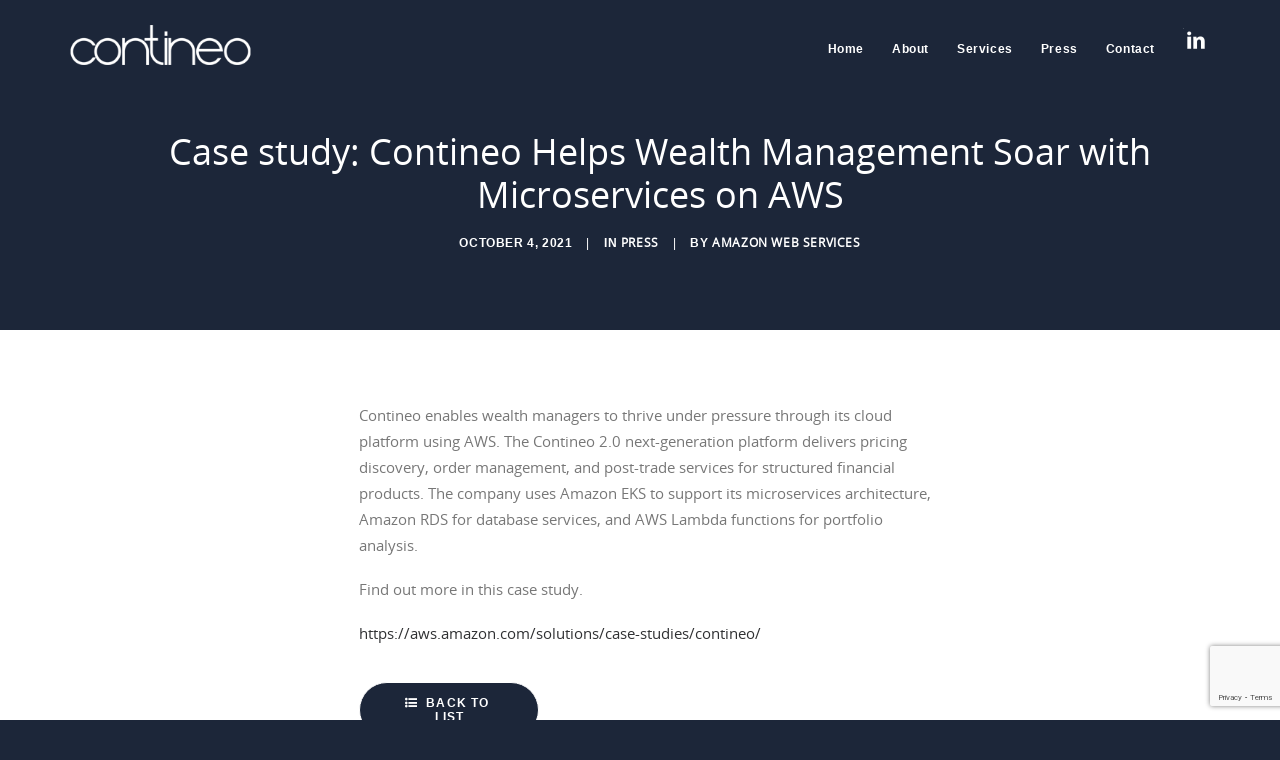

--- FILE ---
content_type: text/html; charset=UTF-8
request_url: https://contineo.link/2021/10/04/case-study-aws/
body_size: 12671
content:
<!DOCTYPE html><html class="no-touch" lang="en-US" xmlns="http://www.w3.org/1999/xhtml"><head><meta http-equiv="Content-Type" content="text/html; charset=UTF-8"><meta name="viewport" content="width=device-width, initial-scale=1"><link rel="stylesheet" id="ao_optimized_gfonts" href="https://fonts.googleapis.com/css?family=Open+Sans%3A300%2C300italic%2Cregular%2Citalic%2C600%2C600italic%2C700%2C700italic%2C800%2C800italic&amp;display=swap"><link rel="profile" href="http://gmpg.org/xfn/11"><link rel="pingback" href="https://contineo.link/xmlrpc.php"><meta name='robots' content='index, follow, max-image-preview:large, max-snippet:-1, max-video-preview:-1' /><link media="all" href="https://contineo.link/wp-content/cache/autoptimize/css/autoptimize_e3df7cc3c6c12e7be59d90dbe7643ef7.css" rel="stylesheet"><title>Contineo Helps Wealth Management Soar with Microservices on AWS</title><meta name="description" content="Contineo enables wealth managers to thrive under pressure through its cloud platform using AWS." /><link rel="canonical" href="https://contineo.link/2021/10/04/case-study-aws/" /><meta property="og:locale" content="en_US" /><meta property="og:type" content="article" /><meta property="og:title" content="Contineo Helps Wealth Management Soar with Microservices on AWS" /><meta property="og:description" content="Contineo enables wealth managers to thrive under pressure through its cloud platform using AWS." /><meta property="og:url" content="https://contineo.link/2021/10/04/case-study-aws/" /><meta property="og:site_name" content="Contineo" /><meta property="article:published_time" content="2021-10-04T13:53:23+00:00" /><meta property="article:modified_time" content="2021-10-04T13:57:12+00:00" /><meta property="og:image" content="https://contineo.link/wp-content/uploads/2019/10/latest_news__Contineo_press.jpg" /><meta property="og:image:width" content="720" /><meta property="og:image:height" content="308" /><meta property="og:image:type" content="image/jpeg" /><meta name="author" content="Amazon Web Services" /><meta name="twitter:card" content="summary_large_image" /><meta name="twitter:label1" content="Written by" /><meta name="twitter:data1" content="Amazon Web Services" /><meta name="twitter:label2" content="Est. reading time" /><meta name="twitter:data2" content="1 minute" /> <script type="application/ld+json" class="yoast-schema-graph">{"@context":"https://schema.org","@graph":[{"@type":"Article","@id":"https://contineo.link/2021/10/04/case-study-aws/#article","isPartOf":{"@id":"https://contineo.link/2021/10/04/case-study-aws/"},"author":{"name":"Amazon Web Services","@id":"https://contineo.link/#/schema/person/ba3b57f7e645bd52bf170b840c1460e2"},"headline":"Case study: Contineo Helps Wealth Management Soar with Microservices on AWS","datePublished":"2021-10-04T13:53:23+00:00","dateModified":"2021-10-04T13:57:12+00:00","mainEntityOfPage":{"@id":"https://contineo.link/2021/10/04/case-study-aws/"},"wordCount":285,"publisher":{"@id":"https://contineo.link/#organization"},"image":{"@id":"https://contineo.link/2021/10/04/case-study-aws/#primaryimage"},"thumbnailUrl":"https://contineo.link/wp-content/uploads/2019/10/latest_news__Contineo_press.jpg","articleSection":["Press"],"inLanguage":"en-US"},{"@type":"WebPage","@id":"https://contineo.link/2021/10/04/case-study-aws/","url":"https://contineo.link/2021/10/04/case-study-aws/","name":"Contineo Helps Wealth Management Soar with Microservices on AWS","isPartOf":{"@id":"https://contineo.link/#website"},"primaryImageOfPage":{"@id":"https://contineo.link/2021/10/04/case-study-aws/#primaryimage"},"image":{"@id":"https://contineo.link/2021/10/04/case-study-aws/#primaryimage"},"thumbnailUrl":"https://contineo.link/wp-content/uploads/2019/10/latest_news__Contineo_press.jpg","datePublished":"2021-10-04T13:53:23+00:00","dateModified":"2021-10-04T13:57:12+00:00","description":"Contineo enables wealth managers to thrive under pressure through its cloud platform using AWS.","breadcrumb":{"@id":"https://contineo.link/2021/10/04/case-study-aws/#breadcrumb"},"inLanguage":"en-US","potentialAction":[{"@type":"ReadAction","target":["https://contineo.link/2021/10/04/case-study-aws/"]}]},{"@type":"ImageObject","inLanguage":"en-US","@id":"https://contineo.link/2021/10/04/case-study-aws/#primaryimage","url":"https://contineo.link/wp-content/uploads/2019/10/latest_news__Contineo_press.jpg","contentUrl":"https://contineo.link/wp-content/uploads/2019/10/latest_news__Contineo_press.jpg","width":720,"height":308},{"@type":"BreadcrumbList","@id":"https://contineo.link/2021/10/04/case-study-aws/#breadcrumb","itemListElement":[{"@type":"ListItem","position":1,"name":"Home","item":"https://contineo.link/"},{"@type":"ListItem","position":2,"name":"Case study: Contineo Helps Wealth Management Soar with Microservices on AWS"}]},{"@type":"WebSite","@id":"https://contineo.link/#website","url":"https://contineo.link/","name":"Contineo","description":"The structured product platform for wealth managers","publisher":{"@id":"https://contineo.link/#organization"},"potentialAction":[{"@type":"SearchAction","target":{"@type":"EntryPoint","urlTemplate":"https://contineo.link/?s={search_term_string}"},"query-input":{"@type":"PropertyValueSpecification","valueRequired":true,"valueName":"search_term_string"}}],"inLanguage":"en-US"},{"@type":"Organization","@id":"https://contineo.link/#organization","name":"Contineo Limited","url":"https://contineo.link/","logo":{"@type":"ImageObject","inLanguage":"en-US","@id":"https://contineo.link/#/schema/logo/image/","url":"https://contineo.link/wp-content/uploads/2020/07/logo.png","contentUrl":"https://contineo.link/wp-content/uploads/2020/07/logo.png","width":200,"height":200,"caption":"Contineo Limited"},"image":{"@id":"https://contineo.link/#/schema/logo/image/"},"sameAs":["https://www.linkedin.com/company/contineo-limited/"]},{"@type":"Person","@id":"https://contineo.link/#/schema/person/ba3b57f7e645bd52bf170b840c1460e2","name":"Amazon Web Services","image":{"@type":"ImageObject","inLanguage":"en-US","@id":"https://contineo.link/#/schema/person/image/","url":"https://secure.gravatar.com/avatar/eb7a73da98189f14569fc619ca12270bc1ba0f07b603f84467711bacb6670436?s=96&d=mm&r=g","contentUrl":"https://secure.gravatar.com/avatar/eb7a73da98189f14569fc619ca12270bc1ba0f07b603f84467711bacb6670436?s=96&d=mm&r=g","caption":"Amazon Web Services"},"url":"https://contineo.link/author/amazon-web-services/"}]}</script> <link rel='dns-prefetch' href='//www.google.com' /><link href='https://fonts.gstatic.com' crossorigin='anonymous' rel='preconnect' /><link rel="alternate" type="application/rss+xml" title="Contineo &raquo; Feed" href="https://contineo.link/feed/" /><link rel="alternate" type="application/rss+xml" title="Contineo &raquo; Comments Feed" href="https://contineo.link/comments/feed/" /><link rel='stylesheet' id='dashicons-css' href='https://contineo.link/wp-includes/css/dashicons.min.css' type='text/css' media='all' /> <script type="text/javascript" id="layerslider-utils-js-extra">var LS_Meta = {"v":"7.1.3","fixGSAP":"1"};</script> <script type="text/javascript" id="uncode-init-js-extra">var SiteParameters = {"days":"days","hours":"hours","minutes":"minutes","seconds":"seconds","constant_scroll":"on","scroll_speed":"2","parallax_factor":"0.25","loading":"Loading\u2026","slide_name":"slide","slide_footer":"footer","ajax_url":"https:\/\/contineo.link\/wp-admin\/admin-ajax.php","nonce_adaptive_images":"290c4df64e","nonce_srcset_async":"63674813c0","enable_debug":"","block_mobile_videos":"","is_frontend_editor":"","main_width":["100","%"],"mobile_parallax_allowed":"","listen_for_screen_update":"1","wireframes_plugin_active":"1","sticky_elements":"off","resize_quality":"100","register_metadata":"","bg_changer_time":"1000","update_wc_fragments":"1","optimize_shortpixel_image":"","menu_mobile_offcanvas_gap":"45","custom_cursor_selector":"[href], .trigger-overlay, .owl-next, .owl-prev, .owl-dot, input[type=\"submit\"], input[type=\"checkbox\"], button[type=\"submit\"], a[class^=\"ilightbox\"], .ilightbox-thumbnail, .ilightbox-prev, .ilightbox-next, .overlay-close, .unmodal-close, .qty-inset > span, .share-button li, .uncode-post-titles .tmb.tmb-click-area, .btn-link, .tmb-click-row .t-inside, .lg-outer button, .lg-thumb img, a[data-lbox], .uncode-close-offcanvas-overlay, .uncode-nav-next, .uncode-nav-prev, .uncode-nav-index","mobile_parallax_animation":"","lbox_enhanced":"","native_media_player":"1","vimeoPlayerParams":"?autoplay=0","ajax_filter_key_search":"key","ajax_filter_key_unfilter":"unfilter","index_pagination_disable_scroll":"","index_pagination_scroll_to":"","uncode_wc_popup_cart_qty":"","disable_hover_hack":"","uncode_nocookie":"","menuHideOnClick":"1","smoothScroll":"on","smoothScrollDisableHover":"","smoothScrollQuery":"960","uncode_force_onepage_dots":"","uncode_smooth_scroll_safe":"","uncode_lb_add_galleries":", .gallery","uncode_lb_add_items":", .gallery .gallery-item a","uncode_prev_label":"Previous","uncode_next_label":"Next","uncode_slide_label":"Slide","uncode_share_label":"Share on %","uncode_has_ligatures":"","uncode_is_accessible":"","uncode_limit_width":"100%"};</script> <script type="text/javascript" src="https://contineo.link/wp-content/themes/uncode/library/js/init.min.js" id="uncode-init-js"></script> <script></script><meta name="generator" content="Powered by LayerSlider 7.1.3 - Multi-Purpose, Responsive, Parallax, Mobile-Friendly Slider Plugin for WordPress." /><link rel="https://api.w.org/" href="https://contineo.link/wp-json/" /><link rel="alternate" title="JSON" type="application/json" href="https://contineo.link/wp-json/wp/v2/posts/84017" /><link rel="EditURI" type="application/rsd+xml" title="RSD" href="https://contineo.link/xmlrpc.php?rsd" /><meta name="generator" content="WordPress 6.8.3" /><link rel='shortlink' href='https://contineo.link/?p=84017' /><link rel="alternate" title="oEmbed (JSON)" type="application/json+oembed" href="https://contineo.link/wp-json/oembed/1.0/embed?url=https%3A%2F%2Fcontineo.link%2F2021%2F10%2F04%2Fcase-study-aws%2F" /><link rel="alternate" title="oEmbed (XML)" type="text/xml+oembed" href="https://contineo.link/wp-json/oembed/1.0/embed?url=https%3A%2F%2Fcontineo.link%2F2021%2F10%2F04%2Fcase-study-aws%2F&#038;format=xml" />  <script async src="https://www.googletagmanager.com/gtag/js?id=UA-133749258-1"></script> <script>window.dataLayer = window.dataLayer || [];
  function gtag(){dataLayer.push(arguments);}
  gtag('js', new Date());

  gtag('config', 'UA-133749258-1');</script> <script type="text/javascript">var jQueryMigrateHelperHasSentDowngrade = false;

			window.onerror = function( msg, url, line, col, error ) {
				// Break out early, do not processing if a downgrade reqeust was already sent.
				if ( jQueryMigrateHelperHasSentDowngrade ) {
					return true;
                }

				var xhr = new XMLHttpRequest();
				var nonce = '85e326182b';
				var jQueryFunctions = [
					'andSelf',
					'browser',
					'live',
					'boxModel',
					'support.boxModel',
					'size',
					'swap',
					'clean',
					'sub',
                ];
				var match_pattern = /\)\.(.+?) is not a function/;
                var erroredFunction = msg.match( match_pattern );

                // If there was no matching functions, do not try to downgrade.
                if ( null === erroredFunction || typeof erroredFunction !== 'object' || typeof erroredFunction[1] === "undefined" || -1 === jQueryFunctions.indexOf( erroredFunction[1] ) ) {
                    return true;
                }

                // Set that we've now attempted a downgrade request.
                jQueryMigrateHelperHasSentDowngrade = true;

				xhr.open( 'POST', 'https://contineo.link/wp-admin/admin-ajax.php' );
				xhr.setRequestHeader( 'Content-Type', 'application/x-www-form-urlencoded' );
				xhr.onload = function () {
					var response,
                        reload = false;

					if ( 200 === xhr.status ) {
                        try {
                        	response = JSON.parse( xhr.response );

                        	reload = response.data.reload;
                        } catch ( e ) {
                        	reload = false;
                        }
                    }

					// Automatically reload the page if a deprecation caused an automatic downgrade, ensure visitors get the best possible experience.
					if ( reload ) {
						location.reload();
                    }
				};

				xhr.send( encodeURI( 'action=jquery-migrate-downgrade-version&_wpnonce=' + nonce ) );

				// Suppress error alerts in older browsers
				return true;
			}</script> <link rel="amphtml" href="https://contineo.link/2021/10/04/case-study-aws/amp/"><meta name="generator" content="Powered by Slider Revolution 6.7.34 - responsive, Mobile-Friendly Slider Plugin for WordPress with comfortable drag and drop interface." /><link rel="icon" href="https://contineo.link/wp-content/uploads/2020/07/favicon-contineo-36x36.png" sizes="32x32" /><link rel="icon" href="https://contineo.link/wp-content/uploads/2020/07/favicon-contineo.png" sizes="192x192" /><link rel="apple-touch-icon" href="https://contineo.link/wp-content/uploads/2020/07/favicon-contineo.png" /><meta name="msapplication-TileImage" content="https://contineo.link/wp-content/uploads/2020/07/favicon-contineo.png" /> <script>function setREVStartSize(e){
			//window.requestAnimationFrame(function() {
				window.RSIW = window.RSIW===undefined ? window.innerWidth : window.RSIW;
				window.RSIH = window.RSIH===undefined ? window.innerHeight : window.RSIH;
				try {
					var pw = document.getElementById(e.c).parentNode.offsetWidth,
						newh;
					pw = pw===0 || isNaN(pw) || (e.l=="fullwidth" || e.layout=="fullwidth") ? window.RSIW : pw;
					e.tabw = e.tabw===undefined ? 0 : parseInt(e.tabw);
					e.thumbw = e.thumbw===undefined ? 0 : parseInt(e.thumbw);
					e.tabh = e.tabh===undefined ? 0 : parseInt(e.tabh);
					e.thumbh = e.thumbh===undefined ? 0 : parseInt(e.thumbh);
					e.tabhide = e.tabhide===undefined ? 0 : parseInt(e.tabhide);
					e.thumbhide = e.thumbhide===undefined ? 0 : parseInt(e.thumbhide);
					e.mh = e.mh===undefined || e.mh=="" || e.mh==="auto" ? 0 : parseInt(e.mh,0);
					if(e.layout==="fullscreen" || e.l==="fullscreen")
						newh = Math.max(e.mh,window.RSIH);
					else{
						e.gw = Array.isArray(e.gw) ? e.gw : [e.gw];
						for (var i in e.rl) if (e.gw[i]===undefined || e.gw[i]===0) e.gw[i] = e.gw[i-1];
						e.gh = e.el===undefined || e.el==="" || (Array.isArray(e.el) && e.el.length==0)? e.gh : e.el;
						e.gh = Array.isArray(e.gh) ? e.gh : [e.gh];
						for (var i in e.rl) if (e.gh[i]===undefined || e.gh[i]===0) e.gh[i] = e.gh[i-1];
											
						var nl = new Array(e.rl.length),
							ix = 0,
							sl;
						e.tabw = e.tabhide>=pw ? 0 : e.tabw;
						e.thumbw = e.thumbhide>=pw ? 0 : e.thumbw;
						e.tabh = e.tabhide>=pw ? 0 : e.tabh;
						e.thumbh = e.thumbhide>=pw ? 0 : e.thumbh;
						for (var i in e.rl) nl[i] = e.rl[i]<window.RSIW ? 0 : e.rl[i];
						sl = nl[0];
						for (var i in nl) if (sl>nl[i] && nl[i]>0) { sl = nl[i]; ix=i;}
						var m = pw>(e.gw[ix]+e.tabw+e.thumbw) ? 1 : (pw-(e.tabw+e.thumbw)) / (e.gw[ix]);
						newh =  (e.gh[ix] * m) + (e.tabh + e.thumbh);
					}
					var el = document.getElementById(e.c);
					if (el!==null && el) el.style.height = newh+"px";
					el = document.getElementById(e.c+"_wrapper");
					if (el!==null && el) {
						el.style.height = newh+"px";
						el.style.display = "block";
					}
				} catch(e){
					console.log("Failure at Presize of Slider:" + e)
				}
			//});
		  };</script> <noscript><style>.wpb_animate_when_almost_visible { opacity: 1; }</style></noscript></head><body class="wp-singular post-template-default single single-post postid-84017 single-format-standard wp-theme-uncode  style-color-lxmt-bg group-blog hormenu-position-left hmenu hmenu-position-right header-full-width main-center-align menu-sticky-mobile menu-mobile-default mobile-parallax-not-allowed ilb-no-bounce unreg qw-body-scroll-disabled no-qty-fx wpb-js-composer js-comp-ver-8.4.1 vc_responsive" data-border="0"><div id="vh_layout_help"></div><div class="body-borders" data-border="0"><div class="top-border body-border-shadow"></div><div class="right-border body-border-shadow"></div><div class="bottom-border body-border-shadow"></div><div class="left-border body-border-shadow"></div><div class="top-border style-light-bg"></div><div class="right-border style-light-bg"></div><div class="bottom-border style-light-bg"></div><div class="left-border style-light-bg"></div></div><div class="box-wrapper"><div class="box-container"> <script type="text/javascript" id="initBox">UNCODE.initBox();</script> <div class="menu-wrapper menu-sticky menu-sticky-mobile"><div class="top-menu navbar menu-secondary menu-dark submenu-dark style-color-wayh-bg mobile-hidden tablet-hidden"><div class="row-menu limit-width"><div class="row-menu-inner"><div class="col-lg-0 middle"><div class="menu-bloginfo"><div class="menu-bloginfo-inner style-dark"></div></div></div><div class="col-lg-12 menu-horizontal"><div class="navbar-topmenu navbar-nav-last"><ul id="menu-mobilemenu" class="menu-smart menu-mini sm" role="menu"><li role="menuitem"  id="menu-item-83317" class="menu-item menu-item-type-custom menu-item-object-custom menu-item-83317 menu-item-link"><a href="/#home" data-ps2id-api="true">Home<i class="fa fa-angle-right fa-dropdown"></i></a></li><li role="menuitem"  id="menu-item-83315" class="menu-item menu-item-type-custom menu-item-object-custom menu-item-83315 menu-item-link"><a href="/#aboutmobile" data-ps2id-api="true">About<i class="fa fa-angle-right fa-dropdown"></i></a></li><li role="menuitem"  id="menu-item-83316" class="menu-item menu-item-type-custom menu-item-object-custom menu-item-83316 menu-item-link"><a href="/#servicesmobile" data-ps2id-api="true">Services<i class="fa fa-angle-right fa-dropdown"></i></a></li><li role="menuitem"  id="menu-item-83318" class="menu-item menu-item-type-custom menu-item-object-custom menu-item-83318 menu-item-link"><a href="/#pressmobile" data-ps2id-api="true">Press<i class="fa fa-angle-right fa-dropdown"></i></a></li><li role="menuitem"  id="menu-item-83319" class="menu-item menu-item-type-custom menu-item-object-custom menu-item-83319 menu-item-link"><a href="/#contactmobile" data-ps2id-api="true">Contact<i class="fa fa-angle-right fa-dropdown"></i></a></li></ul></div></div></div></div></div><header id="masthead" class="navbar menu-primary menu-light submenu-light menu-transparent menu-add-padding style-light-original menu-absolute menu-with-logo"><div class="menu-container style-color-lxmt-bg menu-no-borders" role="navigation"><div class="row-menu limit-width"><div class="row-menu-inner"><div id="logo-container-mobile" class="col-lg-0 logo-container middle"><div id="main-logo" class="navbar-header style-light"> <a href="https://contineo.link/" class="navbar-brand" data-minheight="40" aria-label="Contineo"><div class="logo-image main-logo logo-skinnable" data-maxheight="40" style="height: 40px;"><noscript><img decoding="async" src="https://contineo.link/wp-content/uploads/2020/06/Contineo-White-2.png" alt="logo" width="260" height="55" class="img-responsive" /></noscript><img decoding="async" src='data:image/svg+xml,%3Csvg%20xmlns=%22http://www.w3.org/2000/svg%22%20viewBox=%220%200%20260%2055%22%3E%3C/svg%3E' data-src="https://contineo.link/wp-content/uploads/2020/06/Contineo-White-2.png" alt="logo" width="260" height="55" class="lazyload img-responsive" /></div></a></div><div class="mmb-container"><div class="mobile-additional-icons"></div><div class="mobile-menu-button mobile-menu-button-light lines-button"><span class="lines"><span></span></span></div></div></div><div class="col-lg-12 main-menu-container middle"><div class="menu-horizontal "><div class="menu-horizontal-inner"><div class="nav navbar-nav navbar-main navbar-nav-last"><ul id="menu-main" class="menu-primary-inner menu-smart sm" role="menu"><li role="menuitem"  id="menu-item-83227" class="menu-item menu-item-type-custom menu-item-object-custom menu-item-83227 menu-item-link"><a href="/#home" data-ps2id-api="true">Home<i class="fa fa-angle-right fa-dropdown"></i></a></li><li role="menuitem"  id="menu-item-82637" class="menu-item menu-item-type-custom menu-item-object-custom menu-item-82637 menu-item-link"><a href="/#about" data-ps2id-api="true">About<i class="fa fa-angle-right fa-dropdown"></i></a></li><li role="menuitem"  id="menu-item-82638" class="menu-item menu-item-type-custom menu-item-object-custom menu-item-82638 menu-item-link"><a href="/#services" data-ps2id-api="true">Services<i class="fa fa-angle-right fa-dropdown"></i></a></li><li role="menuitem"  id="menu-item-82639" class="menu-item menu-item-type-custom menu-item-object-custom menu-item-82639 menu-item-link"><a href="/#press" data-ps2id-api="true">Press<i class="fa fa-angle-right fa-dropdown"></i></a></li><li role="menuitem"  id="menu-item-82640" class="menu-item menu-item-type-custom menu-item-object-custom menu-item-82640 menu-item-link"><a href="/#contact" data-ps2id-api="true">Contact<i class="fa fa-angle-right fa-dropdown"></i></a></li><li role="menuitem"  id="menu-item-83007" class="menu-item menu-item-type-custom menu-item-object-custom menu-item-83007 menu-item-link"><a target="_blank" href="https://www.linkedin.com/company/contineo-limited/" class="menu-image-title-hide menu-image-not-hovered" data-ps2id-api="true"><span class="menu-image-title-hide menu-image-title">Linkedin</span><noscript><img width="50" height="50" src="https://contineo.link/wp-content/uploads/2020/07/contineo-linkedin-4.png" class="menu-image menu-image-title-hide" alt="" decoding="async" /></noscript><img width="50" height="50" src='data:image/svg+xml,%3Csvg%20xmlns=%22http://www.w3.org/2000/svg%22%20viewBox=%220%200%2050%2050%22%3E%3C/svg%3E' data-src="https://contineo.link/wp-content/uploads/2020/07/contineo-linkedin-4.png" class="lazyload menu-image menu-image-title-hide" alt="" decoding="async" /><i class="fa fa-angle-right fa-dropdown"></i></a></li></ul></div><div class="uncode-close-offcanvas-mobile lines-button close navbar-mobile-el"><span class="lines"></span></div><div class="desktop-hidden menu-accordion-secondary"><div class="menu-accordion menu-accordion-2"><ul id="menu-mobilemenu-1" class="menu-smart sm sm-vertical mobile-secondary-menu" role="menu"><li role="menuitem"  class="menu-item menu-item-type-custom menu-item-object-custom menu-item-83317 menu-item-link"><a href="/#home" data-ps2id-api="true">Home<i class="fa fa-angle-right fa-dropdown"></i></a></li><li role="menuitem"  class="menu-item menu-item-type-custom menu-item-object-custom menu-item-83315 menu-item-link"><a href="/#aboutmobile" data-ps2id-api="true">About<i class="fa fa-angle-right fa-dropdown"></i></a></li><li role="menuitem"  class="menu-item menu-item-type-custom menu-item-object-custom menu-item-83316 menu-item-link"><a href="/#servicesmobile" data-ps2id-api="true">Services<i class="fa fa-angle-right fa-dropdown"></i></a></li><li role="menuitem"  class="menu-item menu-item-type-custom menu-item-object-custom menu-item-83318 menu-item-link"><a href="/#pressmobile" data-ps2id-api="true">Press<i class="fa fa-angle-right fa-dropdown"></i></a></li><li role="menuitem"  class="menu-item menu-item-type-custom menu-item-object-custom menu-item-83319 menu-item-link"><a href="/#contactmobile" data-ps2id-api="true">Contact<i class="fa fa-angle-right fa-dropdown"></i></a></li></ul></div></div></div></div></div></div></div></div></header></div> <script type="text/javascript" id="fixMenuHeight">UNCODE.fixMenuHeight();</script> <div class="main-wrapper"><div class="main-container"><div class="page-wrapper" role="main"><div class="sections-container" id="sections-container"><div id="page-header"><div class="header-basic style-dark"><div class="background-element header-wrapper style-accent-bg header-only-text" data-height="20" style="min-height: 160px;"><div class="header-main-container limit-width"><div class="header-content header-center header-middle header-align-center"><div class="header-content-inner" ><h1 class="header-title h1"><span>Case study: Contineo Helps Wealth Management Soar with Microservices on AWS</span></h1><div class="post-info"><div class="date-info">October 4, 2021</div><div class="category-info"><span>|</span>In <a href="https://contineo.link/category/press/" title="View all posts in Press">Press</a></div><div class="author-info"><span>|</span>By <a href="https://contineo.link/author/amazon-web-services/">Amazon Web Services</a></div></div></div></div></div></div></div></div><script type="text/javascript">UNCODE.initHeader();</script><article id="post-84017" class="page-body style-light-bg post-84017 post type-post status-publish format-standard has-post-thumbnail hentry category-press"><div class="post-wrapper"><div class="post-body"><div class="post-content un-no-sidebar-layout"><div data-parent="true" class="vc_row row-container" id="row-unique-0"><div class="row limit-width row-parent"><div class="wpb_row row-inner"><div class="wpb_column pos-top pos-center align_left column_parent col-lg-3 single-internal-gutter"><div class="uncol style-light"  ><div class="uncoltable"><div class="uncell no-block-padding" ><div class="uncont" ></div></div></div></div></div><div class="wpb_column pos-top pos-center align_left column_parent col-lg-6 single-internal-gutter"><div class="uncol style-light"  ><div class="uncoltable"><div class="uncell  vc_custom_1594608342696 no-block-padding" style="padding-right: 5% ;padding-left: 5% ;" ><div class="uncont" ><div class="empty-space empty-single" ><span class="empty-space-inner"></span></div><div class="uncode_text_column" ><p id="Contineo_Helps_Wealth_Management_Soar_with_Microservices_on_AWS" class="lb-tiny-align-left lb-txt-light lb-txt-none lb-h1 lb-title">Contineo enables wealth managers to thrive under pressure through its cloud platform using AWS. The Contineo 2.0 next-generation platform delivers pricing discovery, order management, and post-trade services for structured financial products. The company uses Amazon EKS to support its microservices architecture, Amazon RDS for database services, and AWS Lambda functions for portfolio analysis.</p><p>Find out more in this case study.</p><p><a href="https://aws.amazon.com/solutions/case-studies/contineo/">https://aws.amazon.com/solutions/case-studies/contineo/</a></p></div><div class="empty-space empty-single tablet-hidden mobile-hidden" ><span class="empty-space-inner"></span></div></div></div></div></div></div><div class="wpb_column pos-top pos-center align_left column_parent col-lg-3 single-internal-gutter"><div class="uncol style-light"  ><div class="uncoltable"><div class="uncell no-block-padding" ><div class="uncont" ></div></div></div></div></div><script id="script-row-unique-0" data-row="script-row-unique-0" type="text/javascript" class="vc_controls">UNCODE.initRow(document.getElementById("row-unique-0"));</script></div></div></div><div data-parent="true" class="vc_row vc_custom_1594608525659 row-container" style="padding-top: 0px ;" id="row-unique-1"><div class="row limit-width row-parent"><div class="wpb_row row-inner"><div class="wpb_column pos-top pos-center align_left column_parent col-lg-3 single-internal-gutter"><div class="uncol style-light"  ><div class="uncoltable"><div class="uncell no-block-padding" ><div class="uncont" ></div></div></div></div></div><div class="wpb_column pos-top pos-left align_left column_parent col-lg-6 no-internal-gutter"><div class="uncol style-light"  ><div class="uncoltable"><div class="uncell  vc_custom_1594608633370 no-block-padding" style="padding-top: 0px ;padding-left: 5% ;" ><div class="uncont" style=" max-width:180px;" ><span class="btn-container" ><a role="button"  href="/press/" class="custom-link btn border-width-0 btn-accent btn-circle btn-outline btn-icon-left"><i class="fa fa-list-ul"></i>Back to list</a></span><div class="empty-space empty-double tablet-hidden mobile-hidden" ><span class="empty-space-inner"></span></div><div class="empty-space empty-half desktop-hidden" ><span class="empty-space-inner"></span></div></div></div></div></div></div><div class="wpb_column pos-top pos-center align_left column_parent col-lg-3 single-internal-gutter"><div class="uncol style-light"  ><div class="uncoltable"><div class="uncell no-block-padding" ><div class="uncont" ></div></div></div></div></div><script id="script-row-unique-1" data-row="script-row-unique-1" type="text/javascript" class="vc_controls">UNCODE.initRow(document.getElementById("row-unique-1"));</script></div></div></div></div></div><div class="row-container row-navigation row-navigation-light"><div class="row row-parent style-light limit-width"><nav class="post-navigation"><ul class="navigation"><li class="page-prev"><span class="btn-container"><a class="btn btn-link text-default-color btn-icon-left" href="https://contineo.link/2021/08/30/case-study-contineo-creates-the-structured-product-marketplace-using-fix-connectivity-as-a-market-standard/" rel="prev"><i class="fa fa-angle-left"></i><span>Prev</span></a></span></li><li class="page-next"><span class="btn-container"><a class="btn btn-link text-default-color btn-icon-right" href="https://contineo.link/2023/03/13/bnp-paribas-wealth-management-goes-live-with-contineo-in-europe/" rel="next"><span>Next</span><i class="fa fa-angle-right"></i></a></span></li></ul></nav></div></div></div></article></div></div><footer id="colophon" class="site-footer" role="contentinfo"><div data-parent="true" class="vc_row style-accent-bg vc_custom_1594375016230 row-container tablet-hidden mobile-hidden" style="padding-right: 5% ;padding-left: 5% ;" id="row-unique-2"><div class="row limit-width row-parent"><div class="wpb_row row-inner"><div class="wpb_column pos-top pos-center align_center column_parent col-lg-3 single-internal-gutter"><div class="uncol style-light"  ><div class="uncoltable"><div class="uncell no-block-padding" ><div class="uncont" ><div class="empty-space empty-single" ><span class="empty-space-inner"></span></div></div></div></div></div></div><div class="wpb_column pos-top pos-center align_center column_parent col-lg-6 footer1024 single-internal-gutter" id="footer-center"><div class="uncol style-light"  ><div class="uncoltable"><div class="uncell  vc_custom_1595572801157 no-block-padding" style="padding-left: 100px ;" ><div class="uncont" style=" max-width:660px;" ><div class="empty-space empty-double" ><span class="empty-space-inner"></span></div><div class="uncode_text_column vc_custom_1751523727818"  style="margin-bottom: 15px ;" id="our-adresses-1024"><p style="font-size: 17px; color: #fff; margin-left: -30px; font-weight: 600; letter-spacing: 0.05em; padding-right: 18px;">Our Offices</p></div><div class="empty-space empty-half" ><span class="empty-space-inner"></span></div><div class="vc_row row-internal row-container"><div class="row row-child"><div class="wpb_row row-inner"><div class="wpb_column pos-top pos-center align_center column_child col-lg-6 single-internal-gutter" id="footer1"><div class="uncol style-light" ><div class="uncoltable"><div class="uncell no-block-padding" ><div class="uncont" style=" max-width:204px;" ><div class="uncode_text_column vc_custom_1598851314410"  style="margin:0 ;" id="footer11"><p style="color: #fff; text-align: left; font-weight: 600; letter-spacing: 0.05em; font-size: 17px;">Asia</p><p style="color: #fff; text-align: left; margin-top: 5px;">21/F Kinwick Centre<br /> 32 Hollywood Road, Central<br /> Hong Kong</p></div></div></div></div></div></div><div class="wpb_column pos-top pos-right align_left column_child col-lg-6 single-internal-gutter" id="right-footer-address"><div class="uncol style-light" ><div class="uncoltable"><div class="uncell  vc_custom_1594353069053 no-block-padding" style="padding-left:155px ;" ><div class="uncont" style=" max-width:336px;" ><div class="uncode_text_column" ><p style="color: #fff; text-align: left; font-weight: 600; letter-spacing: 0.05em; font-size: 17px;">Europe</p><p style="color: #fff; text-align: left; margin-top: 5px;">124 rue Réaumur<br /> 75002 Paris<br /> France</p></div></div></div></div></div></div></div></div></div><div class="empty-space empty-half" ><span class="empty-space-inner"></span></div></div></div></div></div></div><div class="wpb_column pos-top pos-center align_left column_parent col-lg-3 single-internal-gutter"><div class="uncol style-light"  ><div class="uncoltable"><div class="uncell no-block-padding" ><div class="uncont" ><div class="empty-space empty-single" ><span class="empty-space-inner"></span></div></div></div></div></div></div><script id="script-row-unique-2" data-row="script-row-unique-2" type="text/javascript" class="vc_controls">UNCODE.initRow(document.getElementById("row-unique-2"));</script></div></div></div><div data-parent="true" class="vc_row row-container" id="row-unique-3"><div class="row limit-width row-parent"><div class="wpb_row row-inner"><div class="wpb_column pos-top pos-center align_left column_parent col-lg-12 single-internal-gutter"><div class="uncol style-light"  ><div class="uncoltable"><div class="uncell no-block-padding" ><div class="uncont" ><div class="uncode_text_column" ></div></div></div></div></div></div><script id="script-row-unique-3" data-row="script-row-unique-3" type="text/javascript" class="vc_controls">UNCODE.initRow(document.getElementById("row-unique-3"));</script></div></div></div><div data-parent="true" class="vc_row style-accent-bg row-container desktop-hidden" id="row-unique-4"><div class="row limit-width row-parent"><div class="wpb_row row-inner"><div class="wpb_column pos-top pos-left align_left column_parent col-lg-12 single-internal-gutter"><div class="uncol style-light"  ><div class="uncoltable"><div class="uncell  vc_custom_1594375340176 no-block-padding" style="padding-left:10% ;" ><div class="uncont" ><div class="empty-space empty-single" ><span class="empty-space-inner"></span></div><div class="uncode_text_column" ><p style="font-size: 17px; color: #fff; font-weight: 600; letter-spacing: 0.05em; margin-bottom: 10px;">Our Offices</p></div><div class="vc_row row-internal row-container"><div class="row row-child"><div class="wpb_row row-inner"><div class="wpb_column pos-top pos-left align_left column_child col-lg-6 single-internal-gutter"><div class="uncol style-light" ><div class="uncoltable"><div class="uncell no-block-padding" ><div class="uncont" ><div class="uncode_text_column vc_custom_1595316989518"  style="margin:0 ;" id="footer11"><p style="color: #fff; text-align: left; font-weight: 600; letter-spacing: 0.05em; font-size: 17px;">Asia</p><p style="color: #fff; text-align: left; margin: 2px 0 10px;">21/F Kinwick Centre<br /> 32 Hollywood Road, Central<br /> Hong Kong</p></div></div></div></div></div></div><div class="wpb_column pos-top pos-left align_left column_child col-lg-6 single-internal-gutter"><div class="uncol style-light" ><div class="uncoltable"><div class="uncell no-block-padding" ><div class="uncont" ><div class="uncode_text_column vc_custom_1752825577612"  style="margin-top: 0px ;"><p style="color: #fff; text-align: left; font-weight: 600; letter-spacing: 0.05em; font-size: 17px; padding-top: 5px;">Europe</p><p style="color: #fff; text-align: left; margin-top: 2px;">124 rue Réaumur<br /> 75002 Paris<br /> France</p><p><a href="https://www.linkedin.com/company/contineo-limited/" target="_blank" rel="noopener noreferrer"><br /> <noscript><img decoding="async" style="width: 25px; height: 25px;" title="Contineo Linkedin" src="/wp-content/uploads/2020/07/contineo-linkedin-4.png" alt="Contineo Linkedin" /></noscript><img class="lazyload" decoding="async" style="width: 25px; height: 25px;" title="Contineo Linkedin" src='data:image/svg+xml,%3Csvg%20xmlns=%22http://www.w3.org/2000/svg%22%20viewBox=%220%200%20210%20140%22%3E%3C/svg%3E' data-src="/wp-content/uploads/2020/07/contineo-linkedin-4.png" alt="Contineo Linkedin" /><br /> </a></p></div></div></div></div></div></div></div></div></div><div class="empty-space empty-single" ><span class="empty-space-inner"></span></div></div></div></div></div></div><script id="script-row-unique-4" data-row="script-row-unique-4" type="text/javascript" class="vc_controls">UNCODE.initRow(document.getElementById("row-unique-4"));</script></div></div></div><div class="row-container style-dark-bg footer-center footer-last"><div class="row row-parent style-dark limit-width no-top-padding no-h-padding no-bottom-padding"><div class="site-info uncell col-lg-6 pos-middle text-center"><div id="copyright" style="width: 100%; margin-top: -15px;"><p style="color: white; margin-left: -3% !important;"><a href="/privacy-policy/">Privacy Policy&nbsp;&nbsp;&nbsp;&nbsp;&nbsp;&nbsp;&nbsp;&nbsp;&nbsp;</a> <a href="/terms-of-use/">Terms of Use &nbsp;&nbsp;&nbsp;&nbsp;&nbsp;&nbsp;&nbsp;&nbsp;</a> © 2025 Contineo. All rights reserved.</p></p></div><div id="copyrightMobile" style="width: 100%; margin-top: -15px;"><p style="color: white; margin-left: -5% !important;"><a href="/privacy-policy/">Privacy Policy</a> <a href="/terms-of-use/">Terms of Use</a> <br />© 2025 Contineo. All rights reserved.</p></p></div></div></div></div></footer></div></div></div></div> <script>window.RS_MODULES = window.RS_MODULES || {};
			window.RS_MODULES.modules = window.RS_MODULES.modules || {};
			window.RS_MODULES.waiting = window.RS_MODULES.waiting || [];
			window.RS_MODULES.defered = true;
			window.RS_MODULES.moduleWaiting = window.RS_MODULES.moduleWaiting || {};
			window.RS_MODULES.type = 'compiled';</script> <script type="speculationrules">{"prefetch":[{"source":"document","where":{"and":[{"href_matches":"\/*"},{"not":{"href_matches":["\/wp-*.php","\/wp-admin\/*","\/wp-content\/uploads\/*","\/wp-content\/*","\/wp-content\/plugins\/*","\/wp-content\/themes\/uncode\/*","\/*\\?(.+)"]}},{"not":{"selector_matches":"a[rel~=\"nofollow\"]"}},{"not":{"selector_matches":".no-prefetch, .no-prefetch a"}}]},"eagerness":"conservative"}]}</script> <script>var $nocnflct = jQuery.noConflict();
			$nocnflct(function () {
			    $nocnflct.scrollUp({
				scrollName: 'scrollUp', // Element ID
				scrollClass: 'scrollUp scrollup-link scrollup-right', // Element Class
				scrollDistance: 300, // Distance from top/bottom before showing element (px)
				scrollFrom: 'top', // top or bottom
				scrollSpeed: 300, // Speed back to top (ms )
				easingType: 'linear', // Scroll to top easing (see http://easings.net/)
				animation: 'none', // Fade, slide, none
				animationInSpeed: 200, // Animation in speed (ms )
				animationOutSpeed: 200, // Animation out speed (ms )
				scrollText: '<id class="fa fa-arrow-circle-up fa-2x"></id>', // Text for element, can contain HTML
				scrollTitle: false, // Set a custom link title if required. Defaults to scrollText
				scrollImg: false, // Set true to use image
				activeOverlay: false, // Set CSS color to display scrollUp active point
				zIndex: 2147483647 // Z-Index for the overlay
			    });
			});</script><div class="gdpr-overlay"></div><div class="gdpr gdpr-privacy-preferences" data-nosnippet="true"><div class="gdpr-wrapper"><form method="post" class="gdpr-privacy-preferences-frm" action="https://contineo.link/wp-admin/admin-post.php"> <input type="hidden" name="action" value="uncode_privacy_update_privacy_preferences"> <input type="hidden" id="update-privacy-preferences-nonce" name="update-privacy-preferences-nonce" value="83b0558e3a" /><input type="hidden" name="_wp_http_referer" value="/2021/10/04/case-study-aws/" /><header><div class="gdpr-box-title"><h3>Privacy Preference Center</h3> <span class="gdpr-close"></span></div></header><div class="gdpr-content"><div class="gdpr-tab-content"><div class="gdpr-consent-management gdpr-active"><header><h4>Privacy Preferences</h4></header><div class="gdpr-info"><p></p></div></div></div></div><footer> <input type="submit" class="btn-accent btn-flat" value="Save Preferences"> <input type="hidden" id="uncode_privacy_save_cookies_from_banner" name="uncode_privacy_save_cookies_from_banner" value="false"> <input type="hidden" id="uncode_privacy_save_cookies_from_banner_button" name="uncode_privacy_save_cookies_from_banner_button" value=""></footer></form></div></div> <script type="text/html" id="wpb-modifications">window.wpbCustomElement = 1;</script><noscript><style>.lazyload{display:none;}</style></noscript><script data-noptimize="1">window.lazySizesConfig=window.lazySizesConfig||{};window.lazySizesConfig.loadMode=1;</script><script async data-noptimize="1" src='https://contineo.link/wp-content/plugins/autoptimize/classes/external/js/lazysizes.min.js'></script> <script type="text/javascript" id="contact-form-7-js-extra">var wpcf7 = {"apiSettings":{"root":"https:\/\/contineo.link\/wp-json\/contact-form-7\/v1","namespace":"contact-form-7\/v1"},"cached":"1"};</script> <script type="text/javascript" id="page-scroll-to-id-plugin-script-js-extra">var mPS2id_params = {"instances":{"mPS2id_instance_0":{"selector":"a[href*='#']:not([href='#'])","autoSelectorMenuLinks":"true","excludeSelector":"a[href^='#tab-'], a[href^='#tabs-'], a[data-toggle]:not([data-toggle='tooltip']), a[data-slide], a[data-vc-tabs], a[data-vc-accordion], a.screen-reader-text.skip-link","scrollSpeed":800,"autoScrollSpeed":"true","scrollEasing":"easeInOutQuint","scrollingEasing":"easeOutQuint","forceScrollEasing":"false","pageEndSmoothScroll":"true","stopScrollOnUserAction":"false","autoCorrectScroll":"false","autoCorrectScrollExtend":"false","layout":"vertical","offset":"80","dummyOffset":"false","highlightSelector":"","clickedClass":"mPS2id-clicked","targetClass":"mPS2id-target","highlightClass":"mPS2id-highlight","forceSingleHighlight":"false","keepHighlightUntilNext":"false","highlightByNextTarget":"false","appendHash":"false","scrollToHash":"true","scrollToHashForAll":"true","scrollToHashDelay":0,"scrollToHashUseElementData":"true","scrollToHashRemoveUrlHash":"false","disablePluginBelow":0,"adminDisplayWidgetsId":"true","adminTinyMCEbuttons":"true","unbindUnrelatedClickEvents":"true","unbindUnrelatedClickEventsSelector":"","normalizeAnchorPointTargets":"true","encodeLinks":"false"}},"total_instances":"1","shortcode_class":"_ps2id"};</script> <script type="text/javascript" id="uncode-privacy-js-extra">var Uncode_Privacy_Parameters = {"accent_color":"#006cff","ajax_url":"https:\/\/contineo.link\/wp-admin\/admin-ajax.php","nonce_uncode_privacy_session":"ccb6338f9f","enable_debug":"","logs_enabled":"no"};</script> <script type="text/javascript" src="https://www.google.com/recaptcha/api.js?render=6LegBDEqAAAAAHFsejJlxhZXJFnkOD4LlPGH7157&amp;ver=3.0" id="google-recaptcha-js"></script> <script type="text/javascript" id="wpcf7-recaptcha-js-extra">var wpcf7_recaptcha = {"sitekey":"6LegBDEqAAAAAHFsejJlxhZXJFnkOD4LlPGH7157","actions":{"homepage":"homepage","contactform":"contactform"}};</script> <script></script> <script  id="c4wp-recaptcha-js" src="https://www.google.com/recaptcha/api.js?render=6LegBDEqAAAAAHFsejJlxhZXJFnkOD4LlPGH7157&#038;hl=en"></script> <script id="c4wp-inline-js" type="text/javascript">( function( grecaptcha ) {

					let c4wp_onloadCallback = function() {
						for ( var i = 0; i < document.forms.length; i++ ) {
							let form = document.forms[i];
							let captcha_div = form.querySelector( '.c4wp_captcha_field_div:not(.rendered)' );
							let jetpack_sso = form.querySelector( '#jetpack-sso-wrap' );

							if ( null === captcha_div || form.id == 'create-group-form' ) {								
								continue;
							}
							if ( !( captcha_div.offsetWidth || captcha_div.offsetHeight || captcha_div.getClientRects().length ) ) {					    	
								if ( jetpack_sso == null && ! form.classList.contains( 'woocommerce-form-login' ) ) {
									continue;
								}
							}

							let alreadyCloned = form.querySelector( '.c4wp-submit' );
							if ( null != alreadyCloned ) {
								continue;
							}

							let foundSubmitBtn = form.querySelector( '#signup-form [type=submit], [type=submit]:not(.nf-element):not(#group-creation-create):not([name="signup_submit"]):not([name="ac_form_submit"]):not(.verify-captcha)' );
							let cloned = false;
							let clone  = false;

							// Submit button found, clone it.
							if ( foundSubmitBtn ) {
								clone = foundSubmitBtn.cloneNode(true);
								clone.classList.add( 'c4wp-submit' );
								clone.removeAttribute( 'onclick' );
								clone.removeAttribute( 'onkeypress' );
								if ( foundSubmitBtn.parentElement.form === null ) {
									foundSubmitBtn.parentElement.prepend(clone);
								} else {
									foundSubmitBtn.parentElement.insertBefore( clone, foundSubmitBtn );
								}
								foundSubmitBtn.style.display = "none";
								cloned = true;
							}
							
							// Clone created, listen to its click.
							if ( cloned ) {
								clone.addEventListener( 'click', function ( event ) {
									logSubmit( event, 'cloned', form, foundSubmitBtn );
								});
							// No clone, execture and watch for form submission.
							} else {
								grecaptcha.execute(
									'6LegBDEqAAAAAHFsejJlxhZXJFnkOD4LlPGH7157',
								).then( function( data ) {
									var responseElem = form.querySelector( '.c4wp_response' );
									responseElem.setAttribute( 'value', data );	
								});

								// Anything else.
								form.addEventListener( 'submit', function ( event ) {
									logSubmit( event, 'other', form );
								});	
							}

							function logSubmit( event, form_type = '', form, foundSubmitBtn ) {

								// Standard v3 check.
								if ( ! form.classList.contains( 'c4wp_v2_fallback_active' ) && ! form.classList.contains( 'c4wp_verified' ) ) {
									event.preventDefault();
									try {
										grecaptcha.execute(
											'6LegBDEqAAAAAHFsejJlxhZXJFnkOD4LlPGH7157',
										).then( function( data ) {	
											var responseElem = form.querySelector( '.c4wp_response' );
											if ( responseElem == null ) {
												var responseElem = document.querySelector( '.c4wp_response' );
											}
											
											responseElem.setAttribute( 'value', data );	

											

			var parentElem = captcha_div.parentElement;

			if ( ! form.classList.contains( 'c4wp_verify_underway' ) && captcha_div.parentElement.getAttribute( 'data-c4wp-use-ajax' ) == 'true' ) {
				form.classList.add('c4wp_verify_underway' );
				const flagMarkup =  '<input id="c4wp_ajax_flag" type="hidden" name="c4wp_ajax_flag" value="c4wp_ajax_flag">';
				var flagMarkupDiv = document.createElement('div');
				flagMarkupDiv.innerHTML = flagMarkup.trim();

				form.appendChild( flagMarkupDiv );
	
				var nonce = captcha_div.parentElement.getAttribute( 'data-nonce' );

				var post_data = {
					'action'   : 'c4wp_ajax_verify',
					'nonce'    : nonce,
					'response' : data
				};

				var formData = new FormData();

				formData.append( 'action', 'c4wp_ajax_verify' );
				formData.append( 'nonce', nonce );
				formData.append( 'response', data );
				
				fetch( 'https://contineo.link/wp-admin/admin-ajax.php', {
					method: 'POST',
					body: formData,
				} ) // wrapped
					.then( 
						res => res.json()
					)
					.then( data => {

						if ( data['success'] ) {
							form.classList.add( 'c4wp_verified' );
							// Submit as usual.
							if ( foundSubmitBtn ) {
								foundSubmitBtn.click();
							} else {								
								if ( typeof form.submit === 'function' ) {
									form.submit();
								} else {
									HTMLFormElement.prototype.submit.call(form);
								}
							}

						} else {
							
					captcha_div.innerHTML = '';
					form.classList.add( 'c4wp_v2_fallback_active' );
					flagMarkupDiv.firstChild.setAttribute( 'name', 'c4wp_v2_fallback' );

					var c4wp_captcha = grecaptcha.render( captcha_div,{
						'sitekey' : '6LchBTEqAAAAAO_Z97m6OhSTHlKWIiovnzKxJTXJ',		
						'size'  : 'normal',
						'theme' : 'light',				
						'expired-callback' : function(){
							grecaptcha.reset( c4wp_captcha );
						}
					}); 
										
							// Prevent further submission
							event.preventDefault();
							return false;
						}
					} )
					.catch( err => console.error( err ) );

				// Prevent further submission
				event.preventDefault();
				return false;
			}
			
											// Submit as usual.
											if ( foundSubmitBtn ) {
												foundSubmitBtn.click();
											} else {
												
												if ( typeof form.submit === 'function' ) {
													form.submit();
												} else {
													HTMLFormElement.prototype.submit.call(form);
												}
											}

											return true;
										});
									} catch (e) {
										// Slience.
									}
								// V2 fallback.
								} else {
									if ( form.classList.contains( 'wpforms-form' ) || form.classList.contains( 'frm-fluent-form' )) {
										return true;
									}
									
									// Submit as usual.
									if ( typeof form.submit === 'function' ) {
										form.submit();
									} else {
										HTMLFormElement.prototype.submit.call(form);
									}

									return true;
								}
							};
						}
					};

					grecaptcha.ready( c4wp_onloadCallback );

					if ( typeof jQuery !== 'undefined' ) {
						jQuery( 'body' ).on( 'click', '.acomment-reply.bp-primary-action', function ( e ) {
							c4wp_onloadCallback();
						});	
					}

					//token is valid for 2 minutes, So get new token every after 1 minutes 50 seconds
					setInterval(c4wp_onloadCallback, 110000);

					
				} )( grecaptcha );</script> <script defer src="https://contineo.link/wp-content/cache/autoptimize/js/autoptimize_4a7f21f26bdf3617edfe82b94ebe5d85.js"></script></body></html>

<!-- Page cached by LiteSpeed Cache 7.1 on 2026-01-28 23:15:47 -->

--- FILE ---
content_type: text/html; charset=utf-8
request_url: https://www.google.com/recaptcha/api2/anchor?ar=1&k=6LegBDEqAAAAAHFsejJlxhZXJFnkOD4LlPGH7157&co=aHR0cHM6Ly9jb250aW5lby5saW5rOjQ0Mw..&hl=en&v=N67nZn4AqZkNcbeMu4prBgzg&size=invisible&anchor-ms=120000&execute-ms=30000&cb=pzwxarysw27f
body_size: 48728
content:
<!DOCTYPE HTML><html dir="ltr" lang="en"><head><meta http-equiv="Content-Type" content="text/html; charset=UTF-8">
<meta http-equiv="X-UA-Compatible" content="IE=edge">
<title>reCAPTCHA</title>
<style type="text/css">
/* cyrillic-ext */
@font-face {
  font-family: 'Roboto';
  font-style: normal;
  font-weight: 400;
  font-stretch: 100%;
  src: url(//fonts.gstatic.com/s/roboto/v48/KFO7CnqEu92Fr1ME7kSn66aGLdTylUAMa3GUBHMdazTgWw.woff2) format('woff2');
  unicode-range: U+0460-052F, U+1C80-1C8A, U+20B4, U+2DE0-2DFF, U+A640-A69F, U+FE2E-FE2F;
}
/* cyrillic */
@font-face {
  font-family: 'Roboto';
  font-style: normal;
  font-weight: 400;
  font-stretch: 100%;
  src: url(//fonts.gstatic.com/s/roboto/v48/KFO7CnqEu92Fr1ME7kSn66aGLdTylUAMa3iUBHMdazTgWw.woff2) format('woff2');
  unicode-range: U+0301, U+0400-045F, U+0490-0491, U+04B0-04B1, U+2116;
}
/* greek-ext */
@font-face {
  font-family: 'Roboto';
  font-style: normal;
  font-weight: 400;
  font-stretch: 100%;
  src: url(//fonts.gstatic.com/s/roboto/v48/KFO7CnqEu92Fr1ME7kSn66aGLdTylUAMa3CUBHMdazTgWw.woff2) format('woff2');
  unicode-range: U+1F00-1FFF;
}
/* greek */
@font-face {
  font-family: 'Roboto';
  font-style: normal;
  font-weight: 400;
  font-stretch: 100%;
  src: url(//fonts.gstatic.com/s/roboto/v48/KFO7CnqEu92Fr1ME7kSn66aGLdTylUAMa3-UBHMdazTgWw.woff2) format('woff2');
  unicode-range: U+0370-0377, U+037A-037F, U+0384-038A, U+038C, U+038E-03A1, U+03A3-03FF;
}
/* math */
@font-face {
  font-family: 'Roboto';
  font-style: normal;
  font-weight: 400;
  font-stretch: 100%;
  src: url(//fonts.gstatic.com/s/roboto/v48/KFO7CnqEu92Fr1ME7kSn66aGLdTylUAMawCUBHMdazTgWw.woff2) format('woff2');
  unicode-range: U+0302-0303, U+0305, U+0307-0308, U+0310, U+0312, U+0315, U+031A, U+0326-0327, U+032C, U+032F-0330, U+0332-0333, U+0338, U+033A, U+0346, U+034D, U+0391-03A1, U+03A3-03A9, U+03B1-03C9, U+03D1, U+03D5-03D6, U+03F0-03F1, U+03F4-03F5, U+2016-2017, U+2034-2038, U+203C, U+2040, U+2043, U+2047, U+2050, U+2057, U+205F, U+2070-2071, U+2074-208E, U+2090-209C, U+20D0-20DC, U+20E1, U+20E5-20EF, U+2100-2112, U+2114-2115, U+2117-2121, U+2123-214F, U+2190, U+2192, U+2194-21AE, U+21B0-21E5, U+21F1-21F2, U+21F4-2211, U+2213-2214, U+2216-22FF, U+2308-230B, U+2310, U+2319, U+231C-2321, U+2336-237A, U+237C, U+2395, U+239B-23B7, U+23D0, U+23DC-23E1, U+2474-2475, U+25AF, U+25B3, U+25B7, U+25BD, U+25C1, U+25CA, U+25CC, U+25FB, U+266D-266F, U+27C0-27FF, U+2900-2AFF, U+2B0E-2B11, U+2B30-2B4C, U+2BFE, U+3030, U+FF5B, U+FF5D, U+1D400-1D7FF, U+1EE00-1EEFF;
}
/* symbols */
@font-face {
  font-family: 'Roboto';
  font-style: normal;
  font-weight: 400;
  font-stretch: 100%;
  src: url(//fonts.gstatic.com/s/roboto/v48/KFO7CnqEu92Fr1ME7kSn66aGLdTylUAMaxKUBHMdazTgWw.woff2) format('woff2');
  unicode-range: U+0001-000C, U+000E-001F, U+007F-009F, U+20DD-20E0, U+20E2-20E4, U+2150-218F, U+2190, U+2192, U+2194-2199, U+21AF, U+21E6-21F0, U+21F3, U+2218-2219, U+2299, U+22C4-22C6, U+2300-243F, U+2440-244A, U+2460-24FF, U+25A0-27BF, U+2800-28FF, U+2921-2922, U+2981, U+29BF, U+29EB, U+2B00-2BFF, U+4DC0-4DFF, U+FFF9-FFFB, U+10140-1018E, U+10190-1019C, U+101A0, U+101D0-101FD, U+102E0-102FB, U+10E60-10E7E, U+1D2C0-1D2D3, U+1D2E0-1D37F, U+1F000-1F0FF, U+1F100-1F1AD, U+1F1E6-1F1FF, U+1F30D-1F30F, U+1F315, U+1F31C, U+1F31E, U+1F320-1F32C, U+1F336, U+1F378, U+1F37D, U+1F382, U+1F393-1F39F, U+1F3A7-1F3A8, U+1F3AC-1F3AF, U+1F3C2, U+1F3C4-1F3C6, U+1F3CA-1F3CE, U+1F3D4-1F3E0, U+1F3ED, U+1F3F1-1F3F3, U+1F3F5-1F3F7, U+1F408, U+1F415, U+1F41F, U+1F426, U+1F43F, U+1F441-1F442, U+1F444, U+1F446-1F449, U+1F44C-1F44E, U+1F453, U+1F46A, U+1F47D, U+1F4A3, U+1F4B0, U+1F4B3, U+1F4B9, U+1F4BB, U+1F4BF, U+1F4C8-1F4CB, U+1F4D6, U+1F4DA, U+1F4DF, U+1F4E3-1F4E6, U+1F4EA-1F4ED, U+1F4F7, U+1F4F9-1F4FB, U+1F4FD-1F4FE, U+1F503, U+1F507-1F50B, U+1F50D, U+1F512-1F513, U+1F53E-1F54A, U+1F54F-1F5FA, U+1F610, U+1F650-1F67F, U+1F687, U+1F68D, U+1F691, U+1F694, U+1F698, U+1F6AD, U+1F6B2, U+1F6B9-1F6BA, U+1F6BC, U+1F6C6-1F6CF, U+1F6D3-1F6D7, U+1F6E0-1F6EA, U+1F6F0-1F6F3, U+1F6F7-1F6FC, U+1F700-1F7FF, U+1F800-1F80B, U+1F810-1F847, U+1F850-1F859, U+1F860-1F887, U+1F890-1F8AD, U+1F8B0-1F8BB, U+1F8C0-1F8C1, U+1F900-1F90B, U+1F93B, U+1F946, U+1F984, U+1F996, U+1F9E9, U+1FA00-1FA6F, U+1FA70-1FA7C, U+1FA80-1FA89, U+1FA8F-1FAC6, U+1FACE-1FADC, U+1FADF-1FAE9, U+1FAF0-1FAF8, U+1FB00-1FBFF;
}
/* vietnamese */
@font-face {
  font-family: 'Roboto';
  font-style: normal;
  font-weight: 400;
  font-stretch: 100%;
  src: url(//fonts.gstatic.com/s/roboto/v48/KFO7CnqEu92Fr1ME7kSn66aGLdTylUAMa3OUBHMdazTgWw.woff2) format('woff2');
  unicode-range: U+0102-0103, U+0110-0111, U+0128-0129, U+0168-0169, U+01A0-01A1, U+01AF-01B0, U+0300-0301, U+0303-0304, U+0308-0309, U+0323, U+0329, U+1EA0-1EF9, U+20AB;
}
/* latin-ext */
@font-face {
  font-family: 'Roboto';
  font-style: normal;
  font-weight: 400;
  font-stretch: 100%;
  src: url(//fonts.gstatic.com/s/roboto/v48/KFO7CnqEu92Fr1ME7kSn66aGLdTylUAMa3KUBHMdazTgWw.woff2) format('woff2');
  unicode-range: U+0100-02BA, U+02BD-02C5, U+02C7-02CC, U+02CE-02D7, U+02DD-02FF, U+0304, U+0308, U+0329, U+1D00-1DBF, U+1E00-1E9F, U+1EF2-1EFF, U+2020, U+20A0-20AB, U+20AD-20C0, U+2113, U+2C60-2C7F, U+A720-A7FF;
}
/* latin */
@font-face {
  font-family: 'Roboto';
  font-style: normal;
  font-weight: 400;
  font-stretch: 100%;
  src: url(//fonts.gstatic.com/s/roboto/v48/KFO7CnqEu92Fr1ME7kSn66aGLdTylUAMa3yUBHMdazQ.woff2) format('woff2');
  unicode-range: U+0000-00FF, U+0131, U+0152-0153, U+02BB-02BC, U+02C6, U+02DA, U+02DC, U+0304, U+0308, U+0329, U+2000-206F, U+20AC, U+2122, U+2191, U+2193, U+2212, U+2215, U+FEFF, U+FFFD;
}
/* cyrillic-ext */
@font-face {
  font-family: 'Roboto';
  font-style: normal;
  font-weight: 500;
  font-stretch: 100%;
  src: url(//fonts.gstatic.com/s/roboto/v48/KFO7CnqEu92Fr1ME7kSn66aGLdTylUAMa3GUBHMdazTgWw.woff2) format('woff2');
  unicode-range: U+0460-052F, U+1C80-1C8A, U+20B4, U+2DE0-2DFF, U+A640-A69F, U+FE2E-FE2F;
}
/* cyrillic */
@font-face {
  font-family: 'Roboto';
  font-style: normal;
  font-weight: 500;
  font-stretch: 100%;
  src: url(//fonts.gstatic.com/s/roboto/v48/KFO7CnqEu92Fr1ME7kSn66aGLdTylUAMa3iUBHMdazTgWw.woff2) format('woff2');
  unicode-range: U+0301, U+0400-045F, U+0490-0491, U+04B0-04B1, U+2116;
}
/* greek-ext */
@font-face {
  font-family: 'Roboto';
  font-style: normal;
  font-weight: 500;
  font-stretch: 100%;
  src: url(//fonts.gstatic.com/s/roboto/v48/KFO7CnqEu92Fr1ME7kSn66aGLdTylUAMa3CUBHMdazTgWw.woff2) format('woff2');
  unicode-range: U+1F00-1FFF;
}
/* greek */
@font-face {
  font-family: 'Roboto';
  font-style: normal;
  font-weight: 500;
  font-stretch: 100%;
  src: url(//fonts.gstatic.com/s/roboto/v48/KFO7CnqEu92Fr1ME7kSn66aGLdTylUAMa3-UBHMdazTgWw.woff2) format('woff2');
  unicode-range: U+0370-0377, U+037A-037F, U+0384-038A, U+038C, U+038E-03A1, U+03A3-03FF;
}
/* math */
@font-face {
  font-family: 'Roboto';
  font-style: normal;
  font-weight: 500;
  font-stretch: 100%;
  src: url(//fonts.gstatic.com/s/roboto/v48/KFO7CnqEu92Fr1ME7kSn66aGLdTylUAMawCUBHMdazTgWw.woff2) format('woff2');
  unicode-range: U+0302-0303, U+0305, U+0307-0308, U+0310, U+0312, U+0315, U+031A, U+0326-0327, U+032C, U+032F-0330, U+0332-0333, U+0338, U+033A, U+0346, U+034D, U+0391-03A1, U+03A3-03A9, U+03B1-03C9, U+03D1, U+03D5-03D6, U+03F0-03F1, U+03F4-03F5, U+2016-2017, U+2034-2038, U+203C, U+2040, U+2043, U+2047, U+2050, U+2057, U+205F, U+2070-2071, U+2074-208E, U+2090-209C, U+20D0-20DC, U+20E1, U+20E5-20EF, U+2100-2112, U+2114-2115, U+2117-2121, U+2123-214F, U+2190, U+2192, U+2194-21AE, U+21B0-21E5, U+21F1-21F2, U+21F4-2211, U+2213-2214, U+2216-22FF, U+2308-230B, U+2310, U+2319, U+231C-2321, U+2336-237A, U+237C, U+2395, U+239B-23B7, U+23D0, U+23DC-23E1, U+2474-2475, U+25AF, U+25B3, U+25B7, U+25BD, U+25C1, U+25CA, U+25CC, U+25FB, U+266D-266F, U+27C0-27FF, U+2900-2AFF, U+2B0E-2B11, U+2B30-2B4C, U+2BFE, U+3030, U+FF5B, U+FF5D, U+1D400-1D7FF, U+1EE00-1EEFF;
}
/* symbols */
@font-face {
  font-family: 'Roboto';
  font-style: normal;
  font-weight: 500;
  font-stretch: 100%;
  src: url(//fonts.gstatic.com/s/roboto/v48/KFO7CnqEu92Fr1ME7kSn66aGLdTylUAMaxKUBHMdazTgWw.woff2) format('woff2');
  unicode-range: U+0001-000C, U+000E-001F, U+007F-009F, U+20DD-20E0, U+20E2-20E4, U+2150-218F, U+2190, U+2192, U+2194-2199, U+21AF, U+21E6-21F0, U+21F3, U+2218-2219, U+2299, U+22C4-22C6, U+2300-243F, U+2440-244A, U+2460-24FF, U+25A0-27BF, U+2800-28FF, U+2921-2922, U+2981, U+29BF, U+29EB, U+2B00-2BFF, U+4DC0-4DFF, U+FFF9-FFFB, U+10140-1018E, U+10190-1019C, U+101A0, U+101D0-101FD, U+102E0-102FB, U+10E60-10E7E, U+1D2C0-1D2D3, U+1D2E0-1D37F, U+1F000-1F0FF, U+1F100-1F1AD, U+1F1E6-1F1FF, U+1F30D-1F30F, U+1F315, U+1F31C, U+1F31E, U+1F320-1F32C, U+1F336, U+1F378, U+1F37D, U+1F382, U+1F393-1F39F, U+1F3A7-1F3A8, U+1F3AC-1F3AF, U+1F3C2, U+1F3C4-1F3C6, U+1F3CA-1F3CE, U+1F3D4-1F3E0, U+1F3ED, U+1F3F1-1F3F3, U+1F3F5-1F3F7, U+1F408, U+1F415, U+1F41F, U+1F426, U+1F43F, U+1F441-1F442, U+1F444, U+1F446-1F449, U+1F44C-1F44E, U+1F453, U+1F46A, U+1F47D, U+1F4A3, U+1F4B0, U+1F4B3, U+1F4B9, U+1F4BB, U+1F4BF, U+1F4C8-1F4CB, U+1F4D6, U+1F4DA, U+1F4DF, U+1F4E3-1F4E6, U+1F4EA-1F4ED, U+1F4F7, U+1F4F9-1F4FB, U+1F4FD-1F4FE, U+1F503, U+1F507-1F50B, U+1F50D, U+1F512-1F513, U+1F53E-1F54A, U+1F54F-1F5FA, U+1F610, U+1F650-1F67F, U+1F687, U+1F68D, U+1F691, U+1F694, U+1F698, U+1F6AD, U+1F6B2, U+1F6B9-1F6BA, U+1F6BC, U+1F6C6-1F6CF, U+1F6D3-1F6D7, U+1F6E0-1F6EA, U+1F6F0-1F6F3, U+1F6F7-1F6FC, U+1F700-1F7FF, U+1F800-1F80B, U+1F810-1F847, U+1F850-1F859, U+1F860-1F887, U+1F890-1F8AD, U+1F8B0-1F8BB, U+1F8C0-1F8C1, U+1F900-1F90B, U+1F93B, U+1F946, U+1F984, U+1F996, U+1F9E9, U+1FA00-1FA6F, U+1FA70-1FA7C, U+1FA80-1FA89, U+1FA8F-1FAC6, U+1FACE-1FADC, U+1FADF-1FAE9, U+1FAF0-1FAF8, U+1FB00-1FBFF;
}
/* vietnamese */
@font-face {
  font-family: 'Roboto';
  font-style: normal;
  font-weight: 500;
  font-stretch: 100%;
  src: url(//fonts.gstatic.com/s/roboto/v48/KFO7CnqEu92Fr1ME7kSn66aGLdTylUAMa3OUBHMdazTgWw.woff2) format('woff2');
  unicode-range: U+0102-0103, U+0110-0111, U+0128-0129, U+0168-0169, U+01A0-01A1, U+01AF-01B0, U+0300-0301, U+0303-0304, U+0308-0309, U+0323, U+0329, U+1EA0-1EF9, U+20AB;
}
/* latin-ext */
@font-face {
  font-family: 'Roboto';
  font-style: normal;
  font-weight: 500;
  font-stretch: 100%;
  src: url(//fonts.gstatic.com/s/roboto/v48/KFO7CnqEu92Fr1ME7kSn66aGLdTylUAMa3KUBHMdazTgWw.woff2) format('woff2');
  unicode-range: U+0100-02BA, U+02BD-02C5, U+02C7-02CC, U+02CE-02D7, U+02DD-02FF, U+0304, U+0308, U+0329, U+1D00-1DBF, U+1E00-1E9F, U+1EF2-1EFF, U+2020, U+20A0-20AB, U+20AD-20C0, U+2113, U+2C60-2C7F, U+A720-A7FF;
}
/* latin */
@font-face {
  font-family: 'Roboto';
  font-style: normal;
  font-weight: 500;
  font-stretch: 100%;
  src: url(//fonts.gstatic.com/s/roboto/v48/KFO7CnqEu92Fr1ME7kSn66aGLdTylUAMa3yUBHMdazQ.woff2) format('woff2');
  unicode-range: U+0000-00FF, U+0131, U+0152-0153, U+02BB-02BC, U+02C6, U+02DA, U+02DC, U+0304, U+0308, U+0329, U+2000-206F, U+20AC, U+2122, U+2191, U+2193, U+2212, U+2215, U+FEFF, U+FFFD;
}
/* cyrillic-ext */
@font-face {
  font-family: 'Roboto';
  font-style: normal;
  font-weight: 900;
  font-stretch: 100%;
  src: url(//fonts.gstatic.com/s/roboto/v48/KFO7CnqEu92Fr1ME7kSn66aGLdTylUAMa3GUBHMdazTgWw.woff2) format('woff2');
  unicode-range: U+0460-052F, U+1C80-1C8A, U+20B4, U+2DE0-2DFF, U+A640-A69F, U+FE2E-FE2F;
}
/* cyrillic */
@font-face {
  font-family: 'Roboto';
  font-style: normal;
  font-weight: 900;
  font-stretch: 100%;
  src: url(//fonts.gstatic.com/s/roboto/v48/KFO7CnqEu92Fr1ME7kSn66aGLdTylUAMa3iUBHMdazTgWw.woff2) format('woff2');
  unicode-range: U+0301, U+0400-045F, U+0490-0491, U+04B0-04B1, U+2116;
}
/* greek-ext */
@font-face {
  font-family: 'Roboto';
  font-style: normal;
  font-weight: 900;
  font-stretch: 100%;
  src: url(//fonts.gstatic.com/s/roboto/v48/KFO7CnqEu92Fr1ME7kSn66aGLdTylUAMa3CUBHMdazTgWw.woff2) format('woff2');
  unicode-range: U+1F00-1FFF;
}
/* greek */
@font-face {
  font-family: 'Roboto';
  font-style: normal;
  font-weight: 900;
  font-stretch: 100%;
  src: url(//fonts.gstatic.com/s/roboto/v48/KFO7CnqEu92Fr1ME7kSn66aGLdTylUAMa3-UBHMdazTgWw.woff2) format('woff2');
  unicode-range: U+0370-0377, U+037A-037F, U+0384-038A, U+038C, U+038E-03A1, U+03A3-03FF;
}
/* math */
@font-face {
  font-family: 'Roboto';
  font-style: normal;
  font-weight: 900;
  font-stretch: 100%;
  src: url(//fonts.gstatic.com/s/roboto/v48/KFO7CnqEu92Fr1ME7kSn66aGLdTylUAMawCUBHMdazTgWw.woff2) format('woff2');
  unicode-range: U+0302-0303, U+0305, U+0307-0308, U+0310, U+0312, U+0315, U+031A, U+0326-0327, U+032C, U+032F-0330, U+0332-0333, U+0338, U+033A, U+0346, U+034D, U+0391-03A1, U+03A3-03A9, U+03B1-03C9, U+03D1, U+03D5-03D6, U+03F0-03F1, U+03F4-03F5, U+2016-2017, U+2034-2038, U+203C, U+2040, U+2043, U+2047, U+2050, U+2057, U+205F, U+2070-2071, U+2074-208E, U+2090-209C, U+20D0-20DC, U+20E1, U+20E5-20EF, U+2100-2112, U+2114-2115, U+2117-2121, U+2123-214F, U+2190, U+2192, U+2194-21AE, U+21B0-21E5, U+21F1-21F2, U+21F4-2211, U+2213-2214, U+2216-22FF, U+2308-230B, U+2310, U+2319, U+231C-2321, U+2336-237A, U+237C, U+2395, U+239B-23B7, U+23D0, U+23DC-23E1, U+2474-2475, U+25AF, U+25B3, U+25B7, U+25BD, U+25C1, U+25CA, U+25CC, U+25FB, U+266D-266F, U+27C0-27FF, U+2900-2AFF, U+2B0E-2B11, U+2B30-2B4C, U+2BFE, U+3030, U+FF5B, U+FF5D, U+1D400-1D7FF, U+1EE00-1EEFF;
}
/* symbols */
@font-face {
  font-family: 'Roboto';
  font-style: normal;
  font-weight: 900;
  font-stretch: 100%;
  src: url(//fonts.gstatic.com/s/roboto/v48/KFO7CnqEu92Fr1ME7kSn66aGLdTylUAMaxKUBHMdazTgWw.woff2) format('woff2');
  unicode-range: U+0001-000C, U+000E-001F, U+007F-009F, U+20DD-20E0, U+20E2-20E4, U+2150-218F, U+2190, U+2192, U+2194-2199, U+21AF, U+21E6-21F0, U+21F3, U+2218-2219, U+2299, U+22C4-22C6, U+2300-243F, U+2440-244A, U+2460-24FF, U+25A0-27BF, U+2800-28FF, U+2921-2922, U+2981, U+29BF, U+29EB, U+2B00-2BFF, U+4DC0-4DFF, U+FFF9-FFFB, U+10140-1018E, U+10190-1019C, U+101A0, U+101D0-101FD, U+102E0-102FB, U+10E60-10E7E, U+1D2C0-1D2D3, U+1D2E0-1D37F, U+1F000-1F0FF, U+1F100-1F1AD, U+1F1E6-1F1FF, U+1F30D-1F30F, U+1F315, U+1F31C, U+1F31E, U+1F320-1F32C, U+1F336, U+1F378, U+1F37D, U+1F382, U+1F393-1F39F, U+1F3A7-1F3A8, U+1F3AC-1F3AF, U+1F3C2, U+1F3C4-1F3C6, U+1F3CA-1F3CE, U+1F3D4-1F3E0, U+1F3ED, U+1F3F1-1F3F3, U+1F3F5-1F3F7, U+1F408, U+1F415, U+1F41F, U+1F426, U+1F43F, U+1F441-1F442, U+1F444, U+1F446-1F449, U+1F44C-1F44E, U+1F453, U+1F46A, U+1F47D, U+1F4A3, U+1F4B0, U+1F4B3, U+1F4B9, U+1F4BB, U+1F4BF, U+1F4C8-1F4CB, U+1F4D6, U+1F4DA, U+1F4DF, U+1F4E3-1F4E6, U+1F4EA-1F4ED, U+1F4F7, U+1F4F9-1F4FB, U+1F4FD-1F4FE, U+1F503, U+1F507-1F50B, U+1F50D, U+1F512-1F513, U+1F53E-1F54A, U+1F54F-1F5FA, U+1F610, U+1F650-1F67F, U+1F687, U+1F68D, U+1F691, U+1F694, U+1F698, U+1F6AD, U+1F6B2, U+1F6B9-1F6BA, U+1F6BC, U+1F6C6-1F6CF, U+1F6D3-1F6D7, U+1F6E0-1F6EA, U+1F6F0-1F6F3, U+1F6F7-1F6FC, U+1F700-1F7FF, U+1F800-1F80B, U+1F810-1F847, U+1F850-1F859, U+1F860-1F887, U+1F890-1F8AD, U+1F8B0-1F8BB, U+1F8C0-1F8C1, U+1F900-1F90B, U+1F93B, U+1F946, U+1F984, U+1F996, U+1F9E9, U+1FA00-1FA6F, U+1FA70-1FA7C, U+1FA80-1FA89, U+1FA8F-1FAC6, U+1FACE-1FADC, U+1FADF-1FAE9, U+1FAF0-1FAF8, U+1FB00-1FBFF;
}
/* vietnamese */
@font-face {
  font-family: 'Roboto';
  font-style: normal;
  font-weight: 900;
  font-stretch: 100%;
  src: url(//fonts.gstatic.com/s/roboto/v48/KFO7CnqEu92Fr1ME7kSn66aGLdTylUAMa3OUBHMdazTgWw.woff2) format('woff2');
  unicode-range: U+0102-0103, U+0110-0111, U+0128-0129, U+0168-0169, U+01A0-01A1, U+01AF-01B0, U+0300-0301, U+0303-0304, U+0308-0309, U+0323, U+0329, U+1EA0-1EF9, U+20AB;
}
/* latin-ext */
@font-face {
  font-family: 'Roboto';
  font-style: normal;
  font-weight: 900;
  font-stretch: 100%;
  src: url(//fonts.gstatic.com/s/roboto/v48/KFO7CnqEu92Fr1ME7kSn66aGLdTylUAMa3KUBHMdazTgWw.woff2) format('woff2');
  unicode-range: U+0100-02BA, U+02BD-02C5, U+02C7-02CC, U+02CE-02D7, U+02DD-02FF, U+0304, U+0308, U+0329, U+1D00-1DBF, U+1E00-1E9F, U+1EF2-1EFF, U+2020, U+20A0-20AB, U+20AD-20C0, U+2113, U+2C60-2C7F, U+A720-A7FF;
}
/* latin */
@font-face {
  font-family: 'Roboto';
  font-style: normal;
  font-weight: 900;
  font-stretch: 100%;
  src: url(//fonts.gstatic.com/s/roboto/v48/KFO7CnqEu92Fr1ME7kSn66aGLdTylUAMa3yUBHMdazQ.woff2) format('woff2');
  unicode-range: U+0000-00FF, U+0131, U+0152-0153, U+02BB-02BC, U+02C6, U+02DA, U+02DC, U+0304, U+0308, U+0329, U+2000-206F, U+20AC, U+2122, U+2191, U+2193, U+2212, U+2215, U+FEFF, U+FFFD;
}

</style>
<link rel="stylesheet" type="text/css" href="https://www.gstatic.com/recaptcha/releases/N67nZn4AqZkNcbeMu4prBgzg/styles__ltr.css">
<script nonce="1Bq5h-vEVPB9Jbnrxn6oWQ" type="text/javascript">window['__recaptcha_api'] = 'https://www.google.com/recaptcha/api2/';</script>
<script type="text/javascript" src="https://www.gstatic.com/recaptcha/releases/N67nZn4AqZkNcbeMu4prBgzg/recaptcha__en.js" nonce="1Bq5h-vEVPB9Jbnrxn6oWQ">
      
    </script></head>
<body><div id="rc-anchor-alert" class="rc-anchor-alert"></div>
<input type="hidden" id="recaptcha-token" value="[base64]">
<script type="text/javascript" nonce="1Bq5h-vEVPB9Jbnrxn6oWQ">
      recaptcha.anchor.Main.init("[\x22ainput\x22,[\x22bgdata\x22,\x22\x22,\[base64]/[base64]/[base64]/MjU1OlQ/NToyKSlyZXR1cm4gZmFsc2U7cmV0dXJuISgoYSg0MyxXLChZPWUoKFcuQkI9ZCxUKT83MDo0MyxXKSxXLk4pKSxXKS5sLnB1c2goW0RhLFksVD9kKzE6ZCxXLlgsVy5qXSksVy5MPW5sLDApfSxubD1GLnJlcXVlc3RJZGxlQ2FsbGJhY2s/[base64]/[base64]/[base64]/[base64]/WVtTKytdPVc6KFc8MjA0OD9ZW1MrK109Vz4+NnwxOTI6KChXJjY0NTEyKT09NTUyOTYmJmQrMTxULmxlbmd0aCYmKFQuY2hhckNvZGVBdChkKzEpJjY0NTEyKT09NTYzMjA/[base64]/[base64]/[base64]/[base64]/bmV3IGdbWl0oTFswXSk6RD09Mj9uZXcgZ1taXShMWzBdLExbMV0pOkQ9PTM/bmV3IGdbWl0oTFswXSxMWzFdLExbMl0pOkQ9PTQ/[base64]/[base64]\x22,\[base64]\\u003d\\u003d\x22,\x22P8KyeV7Ch0IYRcK/w4TDqUlgMHgBw5vChA12wq4GwpjCkWDDsEVrBsKqSlbCpsKBwqk/aBvDpjfCogpUwrHDgMKuacOHw7FTw7rCisKSM2ogEsOnw7bCusKBf8OLZzPDl1U1V8KQw5/[base64]/HcOSP8Kbw4rDtsKfY3gKw6/Dm8OsJi0GaMOXWgPDsDI6w6HDuUJ4ccOdwq5dEirDjUJDw43DmMOEwpcfwr50wpTDo8OwwoBwF0XCjwx+wp5iw47CtMObScK3w7jDlsKTGQx/[base64]/Dk8O5w6JdbMKewrnDuQMbwovDg8OhYMKqwqQOTMOLZ8KjAcOqYcOyw4DDqF7Dm8KyKsKXfCHCqg/[base64]/[base64]/CmcOoUsKofcORw7Eyw4wiw53Ci29bDsO/wrE3VMOWw7XCnMOSE8OvAk3CscKJASTCs8OOOMOSw6PDokjCisO7wo/[base64]/Cw0mTcOdZ8K4wozDg8KwXiPCqi3CgAbCpE5Cwq1KwowuZ8KXw6vDjzsaY1R8wp11Jx9Nw43CnntKwq0+woROwqgrHMOAZUEuwpTDtmfCosOUwq/CiMOIwoNUOBPCplwPw4rCu8OvwooewoUEw5fDr0rDhA/CqcO+Q8KHwpgYYVxYR8O/IcKwaT0tUE1EPcOiSMOnFsOxw6ZDBCt2wp7Co8O9TsKLLMO+wonDrcKNw4jCuhTCjDIfKcO8BcOwY8OdV8OnWsKcw49kw6FPwr/[base64]/CtCDDt8OewpUyHMKdwoNcw5xzPHl8w7klT8KjNA/Dn8ObAsOsXsKNJcO3GMO+ZAHCi8OaOMOsw6k1bBkAwoXCuG7DnBvDrcOlNRvDr08Bwq9/NsKfwq0Zw5huWMKBKsOLBSYZHzAuw6kcw7/Duw/DrUwfw4jCuMOFQRAQbsORwoLCjUUew4QxbsOUw7zCvMKtwqDCmmvCqndqV0ksWcK6P8KQS8OmTMKlw7FJw6xRw5UofcOtw5x5HsOoTmpcW8O3wrwgw5bCsCkIfwpkw6o8wpbChDpwwp/Dl8OnZAY0OsKfKX7CqRTCgsKtWMOEPGLDkkPCvMKZZsKLwqlowq7CgMKAd0bDqsOpDXtBw7gvW2PDuwvDnCrDpgLCgkddwrI9w4ELwpI8w78xw4bDicOHTsK/dMK4wqzCr8OcwqBeT8OhFgDCt8KCw7HCtsKQw5gdOnDDnGnCtcOlLyQAw5vCmMKtERLDjGTDlChtw6DCucOtQhppFkoZw4J+w7/CkHxBw6NIfsKRw5YWw645w7HCmzRPw55YwqXDr2NrNsO6IcOjNk7DsEh/ecOKwr95wr7ChBpRwoUIwqs2RcKUw65LworDu8ObwqA2ZE3CulnCmcOcTkjClMOTMVbCjcKjwqAEWUgFOUJhw6sOIcKgTmZCPF81EcO3I8KVw4M/Y3rCnWYXwpJ+wp50wrTCrjDCgsK5emESWcKiSlYOCFjCowgwAcKKwrYma8KhMFHCmTtwNyXDp8OTw7TDrMKqw4XDu2bDnsK8LGPCvcKKwqTDjMKXw510PlkHw7YZIcKbwphOw6ctd8K4BRjDmsKVw6zDrcOiwo3Cjit/w48jPMOiw4LDrzTDicOWEsOyw5hAw78vw6VzwrJFSXLDj1VBw61zd8Oyw6p5OMKsTMONKnVrw4/[base64]/CoExePBvCnMOhTMKJw6pnw7nCnRTClmxDw51ww7rDtTvDgi4ULcOAGy3DgMKyPVbDiyhlfMK2wrXDp8KqVsKRO3Q/w6tSJ8Kvw6DCsMKGw4PCq8Kicx4dwrTCog9eGsKRw5LCulkqUgXClsKNwqY+w4vDnnxMLcKrw7jCiRXDsQlkwoDDmMOHw7TDrsOqw6lOLMO/X0YtDsOeaWxhDDFFw4zDpStrwpRzwqZowpPCmTwQw4bDvDQ8w4dqwolcBTvDgcO3w6hlw6NQYj1mwr46w6zCgsKVZB9YDjHDh3TCv8OSwprCjRdRw7cKw7HCsS/DuMOIwo/Cn2Zcwopnwp4KL8K7wq/DrEfDuF84OyFawrnDvSLCgzjDhFF/wr/DiiPCnU5sw5Ixw7HCvEPCosO3KMK9w5HDkMKxw4xPPxdMw5lmHMKYwrLClk/[base64]/DtcO+w5Z2MG3CjxHDqMOQw5M2w6LCtsOURCHDp8O0w7tcY8KIw6vCtcOiOlwjWkXCg1Eow4IPKsKdA8OtwoYAwoQbwqbCiMOqDMKVw5p1wo3Cj8O5wrA/[base64]/CscK6JEVoNcKWbTtcworDqsO+WUJVw4F5H3kfw6cQWFDDusKXw6I8EcOawoXChMOCI1XCrMK5w5zCsTDCqcOYwoAww7cAfmvCisKtCcO+cQzCtMKpKWrCucOHwrpSCUUYw5d/HlJ5cMK6w7t+woLCgMOww5BcaBfCkE4rwohww7QGw5wJw79KwpfCo8Orw5ULeMKCSC/DjMKtwqhswqzDqEnDqsOxw5ckHWhsw6vDvcKNw4YbEmANw67Cj1HDo8OrUsOcwrnCtV1kwpo/w7E9wr/CvsKSw7dHOXbDhW/DtQXCm8OTZ8KUw5xNw7rDocOLDD3Cg1vCpHzClVfCnMOlW8ObcMKjW3bDo8K/w6XCi8OTWsKiw4fCpsOva8OOQcKOO8KUwphFF8OgQcO/wqrDi8OGwrwKwo1twpkiw6UCw6zDssKPw7nCi8K0fH4oKg8Rdkh+w5g1wqfDhMK1w5DCn0/CtcO1XTkmwrV6LEsFw6V7YHPDkG/CgSAOwpJWwrEowopow5k/[base64]/K33Di8K4w6B4esOSUXIfw6FrWlEiw47DqsOxw7LDuAgKwodEZT4bwqRnw4DCnTRXwoVVGcKOwoDCtMOHw783w61rIcOJwqrDpMKDZ8KiwqLDrS/CmSvCv8OYw4zDokxvbBZawr/CjT7Ds8KrUBHCgCwVwqfCoQ3Cuwk8w49VwrjDssKkwoBIwq7ClgvCuMOVwoYyCytpwqxqCsKBw6jCm0fDgVPCsB7CscK4wqd4wqTDnsKfwpvDrjFLQsOxwoPDkMKFwooBfmTDvcKywp0bBsO/w77ChsK8w7TCsMO2w7vDmjTDq8ORwpRBw4BXw5sWK8O1S8KEwoscM8KVw6bCt8Oxw48/EBMTXC3Dqm3CmE/Dk2/[base64]/c1/DqhYPw6bDv2XChkpHQcKfw4rDnsOVw53CnUFtLMKFTzAlw6EZw7/DiSPDqcKMw58kwoLDucOjZ8KiD8KqUcOnTsKxw5QiQcOvLFc/YcKAw4HCmsOYwrzCicKSw7PCqsOGJR1lIhLCpsO/DjJSdQYZXDRcw7bCgcKKAlfCssOANEvDhFlNwpgvw77CrsO/w5dAAsO9wpNQQxbCscO1w5IbCRzDhWZVw57Cl8OVw4fCqjTCh0XDicOEwo5BwrIYbjpvw7fCmC/[base64]/w6JSwq9Hw7vDuDQww6gqwp3DjXJhdsO1OMKPw5rCjsOMdhNkwpnCmSlwdTFNPDPDk8KlVsK4SBgwHsOLecKFwqLDqcOcw5XCmMKXW3bCicOkccO3w5rChMOheRrDpkctw47DpcKJWHTCvsOmwoTDvF3DhsO/esOQccOtK8K4w4bCgsKgCsOEwpA7w7Z8P8OKw7h5w6ozW3E1wqFBw4DCicO0w6xQw5/[base64]/DucKMHnLCiMKAw691eMKXDB8/JALDq1E0w70HIBnDj2DDuMO3w68Lwq1cwrtJIcOHwqhBFcKmwpcgUmUAwr7DjcK6BsOvZREBwqNUG8K9wr5wHhZCw5PCncOZw64wTGzDnsObAsO6w4XCmMKPw6LDvzzCqsOnCx7DqF/CqGDDnzFWccKtwpfChQ3CpHU3GQnDmDYcw6XDh8OrBXY4w4tXwr8RwrTDvcOHwqoUwow2wovDrsKWJMOUccKAIMO2wpTDuMKrwp0SRMO2UU4vw5/Cp8KuZURgK1FJQXZNw5TCi38uM0EqZmTDuR7DjQvCuVUUwqvDrx9Xw4zCgw/CjcOEw5I0XCMTFsKuDH3DmcKfw5UobAzCjE4Cw7rClsK9RcO7FwDDuSlPw4kYwol9DsOFdcKJw63CksKRw4JMKSFUe2bDpzLDmg7DssOKw5U9TsKLworDmys7IVnDkkPDmsK6w77Dozw1w4DCtMO8PMOyAEYKw6rCqycnwoFiQsOuwoTCqW/[base64]/woHCsxAXw43CtcOrLRXCqQUkw5pCw7bDm8O+w5krwrTCk14Owpklw4QRMEvCicOhA8OROcO+F8OffcKsOGRwbF59TnvCr8OHw5DCsVhtwr9nwo3DmcOecsKMwr/[base64]/wo/CoWxNAcKJdF0IwovDpsK0MsKHVsKbwphYwoDCnzMnw7gVXFDDoGE/woELBGfCv8OdVi1ySAnDrMOtZhPDnwjDv1onRQRDw7zDiH/[base64]/Consiw7rCpcKNRwPDgkt1w7E3NMKlccO0dzBtCcKUw5/[base64]/[base64]/[base64]/aMO2wq0Mw5V9w5Fzw4rCsMKIwqF4w7nCtcKkw5Vuw7zDsMOQwp4SOsONdMK5XsOSMlZrCxTCpMOGAcKZwpDDi8Kfw6XCoGEfwpHCm0MLEHnCinHDhHzCkcO1eDzCo8K7Fj8fw5bCtsKGwoVvT8OOw6Zzw4wKwr4SMBxPMMK0wq5zw5/CjGfDocOJBSDDvxvDq8KxwqZSWxFiHj7CncOOWMOlQcKWCMOKw4Yiw6HDpMOtC8OSwrhkCsOUPFrDiyZLwozCksOGw78hw7PCjcKEwrcmVcKdV8K6M8KnUcOEWibChSIaw6Zow7vClxNZwp/DrsKhwprDrkg/[base64]/Dq8KzG8KYwohbLA0PTsKKwqB8ElIdaxoJwqTDh8OMM8KxOMOCNWjChznDp8ODLMKQO2Evw6rCssOWZsOnw54RFMKCBUzCh8Obw5HCoT/CuSp1w6DCjMOMw5Miel9Cd8KXPzHCvxnClnlBwo/Dq8OLw6XDokLDlxBcYjEZW8KDwpcdHMONw419wppPGcOQwozDhMOTw6I7wovCsQpTBDPClsO9w6YEb8O8w4nDpMKdwq/Cgxw0w5FgHx0VZFodw51SwrVIw5d+FsKHFcOAw4DDgkNhBcOWw4fDs8ObMkZww6nDpw3DtFvCtw/Cv8KKSBBPEcOIRMKpw6Rrw6fDg1zCkcOjw6jCuMKBw50CVzZZbcOnVifCt8K+ITcvw54awqzDssKDw7HCpsOqwqLCtzElwrXCssKiwpltwp/DmApUwoLDosO7w6gPw4gYE8K5QMORw5XDuR1JWzAkwpjDkMKaw4TCqmnDgGbDnwjDp33CozjDoVQcw6M1BRrClcK8wp/CgcOkwp8/FwnDjsOHwozDu3kMPMKcwofDoiYFw6crHw0hw509NmXCmU0/w5AkFH5FwpjClWY7wpZFM8K/KEfDq3zDgsKOw6fCksKSfcKewpUnwrTCi8KbwrFLJMOzwqXDmMKEGsKpJhLDkMOIXjjDtk59G8KewobCv8KZccKRcsOBwrvCq3rDiwXDgCHCoT/CvcOYCzcOw5NBw6zDosOhE3zDvFjCvXpzw4XCisOOb8KAw5kswqBYwrLCuMO6b8OCMFjCqsKmw5jDuRHCh23CqsOww5NjXcOabWtCUcK4bsOdPsOuYxUrIsKcw4MiOE7Dl8KcGMK4wow1wosrNGwmwp8Ywo/DkcOkLMKAwp42w5nDhcKLwrfDiUgYUMKCwpPDn2jCmsO0w5Eyw5howpjCvMKIw4LCrRA5w7dbwoEOw4LDvVjDt0RofmZjO8KBwo4JYcOEwq/DlFnDmcKZw7RrWsK7USzClcO1CB4fZjkAwp1nwoUaZW3Do8OIRl3CqMKlIF55wpBsF8KTw4HChjnCpHTCli/DncKuwoTCosK4b8KeVGvDnV1kw75nN8OWw5g3w6wtCMOvBhrCrMKeR8Kdw7HDisKKRGUUL8OiwprDqmNiwqrCinrChMOUEsKAFUnDqjrDuATCjMOhNXDDji4wwoJbJkJ8CcOxw4lBAcKLw5HCv1XCi1/Dr8KBw7/DvXFRw5HDuQ5TZsOHwq7DhjfCmQVXw6LClEMDwprChsKcT8OnQMKOwpjCqnB4KirDh155woFscy3CsxNUwoPCrsK+bk8wwphhwopkw7gnwqsDc8OWHsOxwr1Kw70NRDfDhX4uBsOhwoHCmAt4wq4awprDlMOZI8KrDsO5HU4iwokgw4rCocOOfsK/Bk50OMOiNxfDhWXDlE/[base64]/CqEUYDBXCmSEyUMOswrrCnRXDusOXMybCsj9KK1dFXcKhX3vCtcO4wpA3wpkmw7sPG8Kbwr/DtcOIwobDtWTCrEI7PsKQfsODNVnCqcOXIQxxaMOve1tJEDTDmMKOwqnDgSjCjcK7w44IwoM9wqImw5UIRk3DmcOXEcKsTMOJKsKLHcK8wpt/w6RkXQUQQWA+w7XDnWHDszlVwoHCqsKrMSsaZlXDl8KSQAdQB8OgHX/CqcOeAjoXw6U1wpXCrMOsdGfCvSHDkcKewqLCoMKJGRPDmXXDqGDCgMOxFV/DlkQUIQzCkwMTw47DvsOGXBPDli8mw4TCl8Kww67CjMOmfXJXJBIXGsKkwoB9P8KrKWpgw54Ew4TCjivDssO/w58/aFxvwrt7w7dlw67DqBfCs8OKw4M+wrEcwqDDpHZCFG3DmmLCky59JSkaScKQwoxCYsOzwrLCuMKdFsOUwqXCqsKlDw0IBDHDr8Kuw5xXZ0XDpGceMik/[base64]/Cv8OzwqzDmXQqEiDDhmtaRMOZw61AbmY7ZCdOE2tOMHbDoVnCi8KvOAvDpSTDujfCoijDgxfDuBrCrwLDk8OxKMKUGkvDhMO5Q1cuJxpZWAvCmmIpGCZ9UsKvw5fDisO0YMO/QsOPAcKKei00fm5zw6/CmMO1YFFlw5HDn1zCrsO6w5XDgE7CpnItw5FHwqwVAsKHwqPDtHQBwrHDmDzCvMKDEcOuw7A5EcKJSzRBVMK8w4BuwojCmgjDosOVwoDCksOdw7FAw5/[base64]/DjDYwQ8K7woPDihnCk8OcJ8KKdFEEecOKw6APIgfChQLCgW12fsOiC8OnwrHDgjPDtsONbAPDtgzCmmFlW8OawqvDgw3DmAjDl0/DnWrCj3nDqhExXAHCv8O6X8OVw5/CsMOYZRhNwrbDuMONwoULdCtOKcOMw4c+dsOsw7Vqw7vCt8KmGGECwrvCuhQLw4nDn0NpwqcWwqNxRl/CksOVw5/ChcKKfy/CiR/CkcKSJMOuwqo0XWPDpUrDogwrNsO/[base64]/DlcO+w4bCgnLDm8KYw4LCkcOKwpgBWMOPU8O3c8OSdMKWwoF3Q8Opczl+w5vDoRcxwppbw73DkBTCksOFRsOMHzfDrMKZw7fDiwt4wpM3LC47w6cwZ8KTCsOow6duICB/wrVGO1/DuUx+MsOaUAkpKsK+w43DsRdKfsKlU8KET8K4FTrDp0zDhsObwoPCgcKJwq/[base64]/CosKfw7HDgUkGw7B6QA3Cj8OFB2VvwpPCgsOeWTtfNDvDrMOdw58swrbDssKSIkAxwrZuU8OrWcKaQV7Dli0dw5hHw7fDu8KYAMOdSz8yw7nCiElkw7rDqsOYwr/Co0EFewnCgsKAw5VlElhuPsKDNiB3w65dwqkLfV3DjsOTAsO/wqZdw41wwqMhw5tswqoywq3Cn1HClyEGL8ONQTcPYMOqBcOeC0vCrXQNfld4CiwZIsKcwrNow7sqwp7DmsO/D8KDAMOLw4rCm8OlbkrCisKnw4bDk0QKwqBvw63Ck8KZNMKIIMKEKC5Gw7F3c8OBM2gHwp7DnDDDlFpJwppgCj7DtMKFFWd+Bw7Dk8OSwqoiMcKUw7PCjcOUw4TCkhIFQT7CmcKjwrjDh1EhworDucOqwpkpwofDg8K/wr/CjsKpSjMQwoHCm1/[base64]/DqWLDvXZCwonDi8OaTsOgw5PCmF/DjMOMw6PDtcOELsOpwqDDoBtKw7FJI8KrwpXDhHFvMn/[base64]/CnELDi3LDnSzCiA3Dr8KrYj8Fw63DjlJcw7PCu8OkCinDq8KVcMO1wqYxQsKuw4QaME7DhC7Cjl7DsB8Ewrt7wqh4b8Oww6pMwolDJ0YFw4HDtGrDhFcNwr9sWDXDhsKJVg9awrUwaMKMf8O7woLDrcKYREBgwrtFwqM/OsOcw4wvFsK4w4VUSsOVwpJfYcO1woMiHsOyCMOCNMKaG8OIb8OnPCzCmcKPw6BIwp/DhzzCjEHDgsKiwo03XlY3clrCncOXw5/[base64]/CoMORw4bDuTRXw53DmcOzPBk9wqMzw79fMh/DunxsPsOewqNDwpDDuElHwqZzQsOlRMKBwrnCicK5wp7Ct2YjwrRzwpTCjsOyw4DDnmHDgMK7IMKqwqXDv3VnDXYWGiHCiMKtwrZLw4Frwq8mEsKcLMKxwoDDoQrCjR4Ew7NRN3LDpMKKwrN0d0BHFcKIwpslUcOyZnRJw7M0woJmJgPChsOAw4/Cq8O/aQJZw7bDgMKBwpHCvgvDnHPCv0fCvsOPwpJ/w5Miw4jDrw/DnRA5wo10YDbCjsOoJUHDm8O2KQ3DqMKXDcK8W0/DtsKEw4/Dnk8hCcOqw4PCmAwsw4V9wo3DjCkVw5stbg1lacO7wrFbw54cw5kfDkV/[base64]/QW8hwpXChloPw4/CiErCuMOfYcKiYgvCqMO3wqrClMKiw48Xw5HCoMOnwpPClHRLwph3F3TDocKxw6jCoMKff00BZCoywrx6ZsKzwoIZKcOUwrXDrcOlwqLDrcKFw6Bjw6rDksO/[base64]/CoMKBw7/[base64]/[base64]/[base64]/w4NRwozDhMO3w4BZw6nDrW4tw7UCYsO7ZMOWRcOewpbDg8OCIEfCk2EOw4ECwrQKw4Uuw59BHcO5w7vCsCsUIMOlI1jDk8KRd2XCqHk7JF7DlXDDgkrDqcODwoo5wqALNi/DsmYPw7vCsMOFw6pROcOpekvDomDCncO/[base64]/ClTXCj8ORwpgWw6rDiEbDgWNPOwwPGjnCvcKywoIaNMOswrpLwrIvwqQBNcKTwrTCmcO3QhlZB8OAwr5xw5zDlCZodMOFTH3Ck8OTZsKqWcO6w7tKw5NcWMOzBcKVK8Obw4/DuMKnw7fCusOJFmrCvMK1w4F9w5zDi3BNwrB1wrvDv0MxwpLCuzlcwoLDvcK2bQo+KMKew6lvBlzDrE/CgcKMwr84wrXCq1rDosK0w5kHYVo0wpkCw67Cs8K3R8O6woHDqcK/wqw5w6PCgcKLw6wadMKrwoAIwpDCqwctTloUw7rDuXQNwrTCg8KfAMOXwpIAIMOWd8OGwrAMwr7DnsOAwojDlwPDrVjCsAjChw3DhsKYfU/CrMKZw59uOFfDii/Cq17DoQ/DnR0lwqzClsK/BG5Fw5MawoXCksOWwpkkUMK7XcKMwplFwqtrBcKiw63Cs8Kpw65TVMKocQzCgGzDvsKUYHrCqh59EsO9wqEKwo/CvMKlOnXCqAImOMKDJ8K6EVs/w780PMOBOMONFMOSw6Uuwr1pZsKKw5FcH1Vtw5ItE8KiwpZbw7Rlw6/CpV9uOsOKwoIzw7UQw6/[base64]/[base64]/[base64]/[base64]/DpMOOc8OMw7/DhjZKw4c+OMKoS1R5KsOxwosCwrfDoDx5UsK2XR9Gw6TDmMKawqnDjcOwwpfCg8Kmw5w4MsKDw5BRwpbChcOUAB4IwoPDj8OCw77DuMKPQcOZwrYaKH47w6QFwr8NK05Cw4ocLcK1w78SOhXDhCtcQyXCmsKPw6vCncO3wp18IVnCtwjCszvDp8OcKRzClQHCuMK/w6REwqnCj8KrWcKdw7VhHQ1ywqnDusKvQTVoCcObecO2BUzCrsOawoJ/L8O/GRIfw7rCusKsdsOcw4PDh3LCoEQIVy4ndXXDlMKCwqvDrEIcecOyP8OUwqrDhsOSLMOqw5gEJ8OTwpEAwphVwpvCicKLLcOuwrHDr8K/X8OFw7vCl8O2w4fCqRHDmzU5w7hSBsOcwrnDhcKlSsKGw6vDncKgDzw2w47DiMOzNMK3IcOQwrMRQcO0G8KMw7VbVsKCVhJFwp7CrMOnCzZuL8K8wozDgjp7exTCjsO7N8ONfnEgH0rDhMKtQx98YhMbBMOgbWPDksOzScKYMsOewo3Cp8OBcA/ChGVEw4rDo8O7wp3CjMOceyvDtmPDn8Obwr4Qbx/DlMOVw7XCmcOGO8K9w5hlPnvCuXFpMQ/[base64]/w7lPwrIUw4kBwrsResK9w6PDmMKQwrrCgcKEIFzDtzjDk0HDgR9kwobCggQ/TMKLw509Q8KnOAQjRhBdD8O2woDCmMOlw6PCj8KFDMO7OGA9OcK3ZXAxw4vDgMONw4jCpsO6w7dbw7NOM8O5wp/[base64]/DkMKnwrzDh2BHQcOvQFrDtynCp8OewqdmWhHCs8KKbAA1JAvDncKewrNpw43DuMK5w6TCqcOSwrjCpyjCnXozAyYRw77CusO5PTPDncOiwq5iwoPCmMOCwo3CjsO1w7nCvsOrwpvDtcKFS8OLfcKDw4/Csmlmw5vClAktdsO7JCgUKsOCw6t8wpNuw4nDtsOFFX59wpcGOMORwpR+w73Ct0/CoX7CqWUcwqzChFxZw4wNFxLClg7DoMODYcKYZB4gJMOMfcO/bhDDkhXDusKQdErCrsODwqLCuH46dMKwNsKxw6Y9JMKIw5fDrk4Bw4zDgcKdDi3Dqk/CicOJw4HCjSXDmFN/UcKyHn3DllDCm8OEw7sXbcKAZgg2XsKGw5DCmTbDmcKXB8OAw7DDqMKBwoV5Aj/Ct2fDtCEEw6hQwrHDjsO+w7DCu8K1wojDuT9pEsKkYBcIYkzCukoqwqTCpnDCiFLDmMObw65/wpoOHMOcUsO8bsKawqdPchjDvsKQw6tkG8OOdzbDqcK+wqzDrcKyZA/CuDheZcKlw7vCgWDCoGrCpzjCrcKGacOBw5V6FsKHXSYhHcKSw5/[base64]/DgcKhwr/DhsK6w67DhMKuwoFxwrjDlDgUw6caJxBobcKBw4PChxLCljvDsiRtw5fCnMOyUUXCrgFidFXCr1zCuVRewpxtw4XDocOVw4PDqFXDhcKAw67ClMO2w7JkDMORXcOTETtMFn0hR8K6w6hDwp56wrdSw6wuw6RCw7Iww6jDl8OdAw9lwp9sZQjDk8KxIsKmw5/CmsKtOcOcNSnCmD/[base64]/V8OZDsK1VHc1MMKSIQxvOSvCsx3DlgRqM8OFw6LDmcOKw4gtTELDoAVnwrbDihDDhHsIwq/DiMK0TDTDnFbCtcO9JnXDrVTCscOhHMO6acKQwo7Di8KwwpQbw7fChMKXVBzCtXrCoVvCiGtFw57DnUItdHEVJcOxf8K5w7fDl8KoPMKRwrw2KsKtwr/DvMOYw6fCjMOjwrzCqmTCkzHCk0h9OEHDpCnChizCh8O9a8KIXVYtCVzCg8OaHS/Ds8OGw53DtcOkJR4PwrvDljDDm8O/w5VNw5hpE8K/O8OnMsKSAjrDr2vCl8OcAWpZw4FmwqN0wrvDpHg4ZRYQHMOpw7RMZSzDn8KNWsK/EcKow7NYw4vDlBXCnwPCqTnDmcKHBcK2AHhHSS9iXcK9CcOiNcOhOEIzw6TChFLDn8OvcsKIwqfCu8OKwpA5QMO/wovChyzCucKHwo7Csg4owrhew7bDvsOhw7PClT7DtB4nwq3ClcKBw4Zcwr7Dvyo1wrXClHJkYsOuLcOLw6Ruw7I2w7XCscOVPQBfw7FIw4LCoGHDvV7DqknDuFQvw4Mhd8KcXkTDqjE0QFY2bMKbwprCujBlw4LDk8O/[base64]/[base64]/DtxFIwqNtw74MCk3CmEnDplfDuALDqEHDgxXCr8O2wqgXw5MFw7vCg2Jfw71vwrvCsl/Dv8Kdw4zCh8OCQsO1woVJCwV8wpbCkcOHw7kVworCt8KNMXvDuhLDg0zCgMOxT8Opw5ltw6lawqJAw7IEw4cTw5nDt8KwQ8KkwpLDncKfacOoFMO5G8OGVsOxw4LDlC8cw4ojw4A7woHDoCfDgxjCrVfDo0/Cg13CphIXIHIPwqbDvgrDksKbUmwcNlvDjcKtQjjDsDTDmRXCiMOPw4rDrcK0KE7DoioOwqsRw6lJwqlAwqJwQMKOUWZ2GmLClcKow6lfw7p2FMOVwoRBw6PDsFvCm8KqUcKrw6XCgMOwMcK4wpHDuMO8dMOPT8KMw7HCg8OKwpVhw7IYwq/DoHA0wr7CqCbDjMKhwpF4w4/CosOMc3zCusO0SijDj2vDuMKqDgvDk8O1w7fDsUoFwrlyw7x7D8KqFAtwYShFw45fwqbDkCsQUMOpPMKCaMOTw4/DqsOWGirCrcOYVcK4PMKZwr8tw6VTw7bClMKkw6sAwojDuMONwocXwqTCsBXCuDxdwp1wwoMEw5nDnDYHZ8KZw7rDjcK4BkxQHMKJw54kw63Cl2dnwp/Cg8OPw6XCg8K1wqTCjcKNOsKdwrpbwpIrwqtew5DCpmsSw6LCmBXCrmvDvRVRSsOSwpVgwoA0D8OkwqLDi8KCXRXCjSVqX17Cs8KfGsK4wp3ChibCmSJJZ8KYwqhlw6ANa3cXw6HCm8KyOsOcD8Kqw51Kw6rDvkfDt8O9PzLDp1/Cj8Oiw4EyH2HDoRBEwp4HwrYpCl/CscOYwqkxcSvCpMKxE3XDukNLwrjCkGXDsBPDhRU9w7zDshTDpwNiDWJaw73CrD7CgsOIdFA0aMOTXlPCu8OswrbDsAzCoMOzfTdSw6howrxVUTPCnATDu8Oww4Q/w4DCmxfDuyZ3wrrDnR9gG2cmwqcwwprDtcK3w6cDw7F5S8OIXm4eECxfZ0vCtcKjw5RAwpUnw57CicOvOsKuSsKPJkPChWHCrMOHbAQZPWxPwr56NGLDrMKgdsKdwo/Cvm3CvcKFwqXDj8Ktw5bDkxvChMOucnrDmMKOwo7CsMOjw4TDjcOxZRHDhH/[base64]/WsOOwp7DksKBw4xSPkpVN2DCpsKZw78BXcOlOWXDkMK5KmzCt8Ouw6NAb8KGOsKCQsOdfcK/woEcw5PCoiFYwr5Nw4PCgkpmwq/DrTgnw7TCsUlmVsKMwr5+w6LCjXPCjHdMwp/Cs8ONwq3Ck8Kew5QHOW9hAXPCpA8MC8K0Y3/DtsKsYilVesOFwqIsECcnKMOxw4DDrEbDu8OrS8OVLMOfP8Ojw6VTZDsWZScSbC00woXCtlZwBwUMwr9lw7giwp3DnSUFEx9WDjjDhMOFwpkFSBZPb8OXwpjCv2HDksOyGjHDhxtJAyJLwonCiDEcwpgSdk/CqcOZwpzDthDCjjTDrC4YwrLDi8KYw5lhwq5qZXnCrMKkw7DCjsOtR8OcI8OEwo5Qw7QXeAHCiMKtwpHCjQg2QXTCiMOKeMKGw59twozCiVIeOcO0IMKxSRDCm0hYTzzDjg/CvMOYwqUtN8K4dMKAwpxiFcKAfMOQw5/[base64]/ChcKGw5RAVVfCrmfDi8KhJcKnwojDoFwkGMKWwoTDqsOvA2gkwrfCosKUEMO4wqbDl3nDlgw3C8KWw6TCg8KyZsODwrcIw4A4ISjDtcKmB0F6IBTDkAbDtsK6wo/[base64]/ClMOaw45CD8Otwr3DqlolOsOqNgvCvkPChnhiwpHCusKgExoaw7fDp2rDo8OgZsK+wodKw6AjwoshVcOuQMKqw5jDlcOPDXFHwozDisKKw7gUV8Odw6TCkCPCsMOYw79Ow4fDpsKIwqvCpcKJw6XDpcKfwpV/w4PDt8OsTmcjTMK6wonDs8Otw5EAOzo3wq17Q0TCpwPDpcOPw6bCvsKtT8O4Rw3DgFAQwpUmwrVnwoXCiRrDtsOUSQvDjRPDjcKvwrfDqTjDjVrCq8O3wrllCxLCkkMVwrdYw5tgw4FOBMOfCw9yw4fCnsKqwrjCqX/ClVnCjjrCknzCu0JdZcOjK2JmdsKqwrHDiTYbw63CozPDscKFDsKbKlfDscKMw6HCpQfDlwQ8w7zDjRpLa3JDw7FwC8KoRcK6w5TCnGzCrW7CtsKJTsKzSB8PV0E4w4/Di8K/w4rCgV9dWSTDmwc4IMOsWDooUjfDhxvDiQpIwo4BwokzRMK0wrl2w6ktw65FdsOpe1cfIB7Cl3bCpBszeRBkRiLDh8Opw5Exw5XClMO9w7tVw7TChMOICVxwwqLCoVfCs2pMLMOndMORw4fCn8Kswo7CmMOFf2rDl8OjRX/DihV8QzVMwpNfw5cJw6XCs8K0wovCrMKPwpIiZTPDsmdYw4TCgMKGWhpAw5Zdwq19w7vCi8KIw6jDqMO/YywUwoM/[base64]/DuMOrwpTDvsK2PwBNw7rDusKBwrXCp2LDvg1AwrM3bcOMasOewq/CucKdw6DDllXCosK8esK/JsKTwpzDtU1/QnhYSsKOeMKmAsKswqTCgsOKw7YAw6NMw5zClg1fw4vCj13DjUbCkEbCmzorw7vDmcK1PsKZwow1aAN5wpnCo8OSFn7CrUZawpUhw4FFEMKnUkAMUsKxKEPDjQF3wppJwoPDgMOZYMKaHsOcwpx2w7nCiMKAfMOsfMKKVcKqLH15woXCqcKacSfCiU/DvcKnaF8NKCsbASPCncO9O8O2w7haDcKaw7lHH0/CtyPCtC3Ct1HCtcOwfC7DusKAMcKfw744b8KzLg/CmMKKMgcbZ8KlHQQww5F0esKyf2/DusO3wqzDnDNjRMKbXTFgwrg/w7/Dl8OABsKIA8Oew4B2w4/DhcK1w7TCpiI1OcKrwoFmw6DCtwIuw6nCiGDCnsKiw50hwpHDn1TDgRF+woVtaMKwwq3Ch3fCj8O5wq3CrMODwq1POsOOwpIdCsK6UcO1ecKEwrvCqj9lw7RmfUE3EVsETD/[base64]/[base64]/DrMO3UW0xwq/CgMKWwrLCk8KVwpnCl8OXblrDjDdMVcK1wrPCvBoTwqh7Q1PChB8xw6bDgMKASxfChcKTOsOWw7jDh0ozGcOmw6LCl35OasKJw4IZwpcSw4HDsFfDmiUxTsOZw5svwrMzw6BvSMOVfw7ChcKdw74ZYMK7RMKNdHXDl8KEchcKw55iwojCgsKABR/Ci8OEHsOjXMKtPsOvbsKFa8OkwoPCj1ZRwo1PJMOTDMKMwrxvw7VNIcOmRMKMU8OJAsK4wrwfcmPCm0vDkcOEw7rCt8OVM8O6w6LDkcOJwqNiA8OhdsOnw64dwqV/w6BzwoRYwrXDlcOZw5/Dv0VdA8KTfsKvwodiworCosKYw7AYWAV9w53DpWBdCBvCnkccFMOCw4MdwpPDgzpEwqPDrgHDh8OSwpnDj8Oww4LCm8KVwqFiecKIJAzCucOKIcKXesKvwr0Hw63ChHA5wojDiHVtwpzDlXJ/XDfDrlXDvcKtwqrDg8ONw7d4TjFaw6fCv8KFSMKVw4JKwpjCvsO3wqXDksKOMMO0w4bCr0Ivw7UXXwERwrg3fcO6eTtJw70Rw77CkkNvwqfCosORRyA8d0HDlCfCucOgw4rCt8KPwoRQR2p/wpTDmAvCg8KTdGJ9wp/Dh8KQw70eb2wXw6bCmnnCg8KJwpV1Q8K3YMKLwp/DqFLDkMOcwpoawrUfB8K0w6gVTMKxw7XCrcKnwpHClkTDgMKQwqpkwqpswqMxfsOJwosqw67CjCYnX2XCpcKAwoUSfwpCw4DDrCTDh8Kpw6M1wqPDjg/DvVxHdXHChF/[base64]/CoRLCtsKjQGtAwqLDslIswqfCsMK2wqjDpsONORPCrTLDl1PDlDNWZ8OBAU58wp/[base64]/[base64]/DokAVwqpRwoBMw5/CkybDrTjCrsKmSV/CpE7DmsOvC8KTIzl/L0XDvlw8wqnCoMK6w7jCssOBwr/DjR/[base64]/[base64]/[base64]/CrMO4wqbCoSZfd8OXVxPDn3IZw5zCqcKCYzTCvmofw6rCrhjCvAh/J2nCqg0wPy8sKMKXw4nDlmrDpcKySTkdwqBEw4fCm0cIQ8KmAh3Cpw4Tw7fDrU4gZsKVw6zCnwcQaCXCicOBdCsoIQzCnD8NwoVJw4gldH5Gw7s+eMOCdsKCKisZUnp0w4/DtsKrWDXDlQAsFDPCnVU/WcO5NMOEw4Zmfgdgw44YwpzCoSzChsOkwqViQzrDp8OGd2DCiBAow4ZVFQZ0TAp5wqjDicOxwr3Cg8KIw4rDrFrChn5hGcO2wrtXVsK2CmnDojlVwqjDq8K0woXDpsKTw4LCimjDiF3DmcOaw4Yawq7Co8KoWWBJM8KIw6LCml/DixrCmRDCvcKcLAgENGUGT0UAwqEUw5pYw7rDmMKpwocxw6zCiEPCjGHDnjgvWcKvHAFIW8KPD8KDwo7DucKDQE5dw6XDr8KswpFBw4nDjsKqVGDDpcKEbSfDv2Q/wrxVR8KjcGsGwqUmwpdVw63DlhfCllZAw4jDpcOvw6NmcsKbwrHDnMK8w6XDoXfCoXwKUBTCucK7QwY0w6ZtwpJew4PDkSlaJMK1bGMTRVzCocKXwpbDkHZCwrNyMgIMBzslw7V+FRQaw51Lw6oyVxxnwpfDhMKhw5PCpMKRw5ZyScKxw7/[base64]/CMOROMKdw43Cr8K2w5NhHRFUw47CvsOmw47CjMKtw4QQasKcfcKGw7c8wqXDpHjCo8Kzw47Cn1LDhFN8LyfDhsKQw5wvw5XDjWDCosOkYsKVN8Ojw7rDi8OFw4Mmwr7DownDq8Ktw7bDkzPClMO2JsK/[base64]\x22],null,[\x22conf\x22,null,\x226LegBDEqAAAAAHFsejJlxhZXJFnkOD4LlPGH7157\x22,0,null,null,null,1,[21,125,63,73,95,87,41,43,42,83,102,105,109,121],[7059694,517],0,null,null,null,null,0,null,0,null,700,1,null,0,\[base64]/76lBhn6iwkZoQoZnOKMAhmv8xEZ\x22,0,1,null,null,1,null,0,0,null,null,null,0],\x22https://contineo.link:443\x22,null,[3,1,1],null,null,null,1,3600,[\x22https://www.google.com/intl/en/policies/privacy/\x22,\x22https://www.google.com/intl/en/policies/terms/\x22],\x22A5NGat7mO3WGrVJlqIVmzC3vWJ/1ToVRKBW8JHN5lHw\\u003d\x22,1,0,null,1,1770041024663,0,0,[169,240],null,[206,76,244,89,104],\x22RC-Z0XQdzMxRDYLrQ\x22,null,null,null,null,null,\x220dAFcWeA7OKJiQ90fuEQ7MmsCqdb3SVP6LEHpeLAUz07VNbAZGHcV_1DqVUURctMWuO8QmKCTVQXuaBiffgZm-bVBEMeW5YOahFQ\x22,1770123824706]");
    </script></body></html>

--- FILE ---
content_type: text/html; charset=utf-8
request_url: https://www.google.com/recaptcha/api2/anchor?ar=1&k=6LegBDEqAAAAAHFsejJlxhZXJFnkOD4LlPGH7157&co=aHR0cHM6Ly9jb250aW5lby5saW5rOjQ0Mw..&hl=en&v=N67nZn4AqZkNcbeMu4prBgzg&size=invisible&anchor-ms=120000&execute-ms=30000&cb=cgw4jnqkvmu3
body_size: 48585
content:
<!DOCTYPE HTML><html dir="ltr" lang="en"><head><meta http-equiv="Content-Type" content="text/html; charset=UTF-8">
<meta http-equiv="X-UA-Compatible" content="IE=edge">
<title>reCAPTCHA</title>
<style type="text/css">
/* cyrillic-ext */
@font-face {
  font-family: 'Roboto';
  font-style: normal;
  font-weight: 400;
  font-stretch: 100%;
  src: url(//fonts.gstatic.com/s/roboto/v48/KFO7CnqEu92Fr1ME7kSn66aGLdTylUAMa3GUBHMdazTgWw.woff2) format('woff2');
  unicode-range: U+0460-052F, U+1C80-1C8A, U+20B4, U+2DE0-2DFF, U+A640-A69F, U+FE2E-FE2F;
}
/* cyrillic */
@font-face {
  font-family: 'Roboto';
  font-style: normal;
  font-weight: 400;
  font-stretch: 100%;
  src: url(//fonts.gstatic.com/s/roboto/v48/KFO7CnqEu92Fr1ME7kSn66aGLdTylUAMa3iUBHMdazTgWw.woff2) format('woff2');
  unicode-range: U+0301, U+0400-045F, U+0490-0491, U+04B0-04B1, U+2116;
}
/* greek-ext */
@font-face {
  font-family: 'Roboto';
  font-style: normal;
  font-weight: 400;
  font-stretch: 100%;
  src: url(//fonts.gstatic.com/s/roboto/v48/KFO7CnqEu92Fr1ME7kSn66aGLdTylUAMa3CUBHMdazTgWw.woff2) format('woff2');
  unicode-range: U+1F00-1FFF;
}
/* greek */
@font-face {
  font-family: 'Roboto';
  font-style: normal;
  font-weight: 400;
  font-stretch: 100%;
  src: url(//fonts.gstatic.com/s/roboto/v48/KFO7CnqEu92Fr1ME7kSn66aGLdTylUAMa3-UBHMdazTgWw.woff2) format('woff2');
  unicode-range: U+0370-0377, U+037A-037F, U+0384-038A, U+038C, U+038E-03A1, U+03A3-03FF;
}
/* math */
@font-face {
  font-family: 'Roboto';
  font-style: normal;
  font-weight: 400;
  font-stretch: 100%;
  src: url(//fonts.gstatic.com/s/roboto/v48/KFO7CnqEu92Fr1ME7kSn66aGLdTylUAMawCUBHMdazTgWw.woff2) format('woff2');
  unicode-range: U+0302-0303, U+0305, U+0307-0308, U+0310, U+0312, U+0315, U+031A, U+0326-0327, U+032C, U+032F-0330, U+0332-0333, U+0338, U+033A, U+0346, U+034D, U+0391-03A1, U+03A3-03A9, U+03B1-03C9, U+03D1, U+03D5-03D6, U+03F0-03F1, U+03F4-03F5, U+2016-2017, U+2034-2038, U+203C, U+2040, U+2043, U+2047, U+2050, U+2057, U+205F, U+2070-2071, U+2074-208E, U+2090-209C, U+20D0-20DC, U+20E1, U+20E5-20EF, U+2100-2112, U+2114-2115, U+2117-2121, U+2123-214F, U+2190, U+2192, U+2194-21AE, U+21B0-21E5, U+21F1-21F2, U+21F4-2211, U+2213-2214, U+2216-22FF, U+2308-230B, U+2310, U+2319, U+231C-2321, U+2336-237A, U+237C, U+2395, U+239B-23B7, U+23D0, U+23DC-23E1, U+2474-2475, U+25AF, U+25B3, U+25B7, U+25BD, U+25C1, U+25CA, U+25CC, U+25FB, U+266D-266F, U+27C0-27FF, U+2900-2AFF, U+2B0E-2B11, U+2B30-2B4C, U+2BFE, U+3030, U+FF5B, U+FF5D, U+1D400-1D7FF, U+1EE00-1EEFF;
}
/* symbols */
@font-face {
  font-family: 'Roboto';
  font-style: normal;
  font-weight: 400;
  font-stretch: 100%;
  src: url(//fonts.gstatic.com/s/roboto/v48/KFO7CnqEu92Fr1ME7kSn66aGLdTylUAMaxKUBHMdazTgWw.woff2) format('woff2');
  unicode-range: U+0001-000C, U+000E-001F, U+007F-009F, U+20DD-20E0, U+20E2-20E4, U+2150-218F, U+2190, U+2192, U+2194-2199, U+21AF, U+21E6-21F0, U+21F3, U+2218-2219, U+2299, U+22C4-22C6, U+2300-243F, U+2440-244A, U+2460-24FF, U+25A0-27BF, U+2800-28FF, U+2921-2922, U+2981, U+29BF, U+29EB, U+2B00-2BFF, U+4DC0-4DFF, U+FFF9-FFFB, U+10140-1018E, U+10190-1019C, U+101A0, U+101D0-101FD, U+102E0-102FB, U+10E60-10E7E, U+1D2C0-1D2D3, U+1D2E0-1D37F, U+1F000-1F0FF, U+1F100-1F1AD, U+1F1E6-1F1FF, U+1F30D-1F30F, U+1F315, U+1F31C, U+1F31E, U+1F320-1F32C, U+1F336, U+1F378, U+1F37D, U+1F382, U+1F393-1F39F, U+1F3A7-1F3A8, U+1F3AC-1F3AF, U+1F3C2, U+1F3C4-1F3C6, U+1F3CA-1F3CE, U+1F3D4-1F3E0, U+1F3ED, U+1F3F1-1F3F3, U+1F3F5-1F3F7, U+1F408, U+1F415, U+1F41F, U+1F426, U+1F43F, U+1F441-1F442, U+1F444, U+1F446-1F449, U+1F44C-1F44E, U+1F453, U+1F46A, U+1F47D, U+1F4A3, U+1F4B0, U+1F4B3, U+1F4B9, U+1F4BB, U+1F4BF, U+1F4C8-1F4CB, U+1F4D6, U+1F4DA, U+1F4DF, U+1F4E3-1F4E6, U+1F4EA-1F4ED, U+1F4F7, U+1F4F9-1F4FB, U+1F4FD-1F4FE, U+1F503, U+1F507-1F50B, U+1F50D, U+1F512-1F513, U+1F53E-1F54A, U+1F54F-1F5FA, U+1F610, U+1F650-1F67F, U+1F687, U+1F68D, U+1F691, U+1F694, U+1F698, U+1F6AD, U+1F6B2, U+1F6B9-1F6BA, U+1F6BC, U+1F6C6-1F6CF, U+1F6D3-1F6D7, U+1F6E0-1F6EA, U+1F6F0-1F6F3, U+1F6F7-1F6FC, U+1F700-1F7FF, U+1F800-1F80B, U+1F810-1F847, U+1F850-1F859, U+1F860-1F887, U+1F890-1F8AD, U+1F8B0-1F8BB, U+1F8C0-1F8C1, U+1F900-1F90B, U+1F93B, U+1F946, U+1F984, U+1F996, U+1F9E9, U+1FA00-1FA6F, U+1FA70-1FA7C, U+1FA80-1FA89, U+1FA8F-1FAC6, U+1FACE-1FADC, U+1FADF-1FAE9, U+1FAF0-1FAF8, U+1FB00-1FBFF;
}
/* vietnamese */
@font-face {
  font-family: 'Roboto';
  font-style: normal;
  font-weight: 400;
  font-stretch: 100%;
  src: url(//fonts.gstatic.com/s/roboto/v48/KFO7CnqEu92Fr1ME7kSn66aGLdTylUAMa3OUBHMdazTgWw.woff2) format('woff2');
  unicode-range: U+0102-0103, U+0110-0111, U+0128-0129, U+0168-0169, U+01A0-01A1, U+01AF-01B0, U+0300-0301, U+0303-0304, U+0308-0309, U+0323, U+0329, U+1EA0-1EF9, U+20AB;
}
/* latin-ext */
@font-face {
  font-family: 'Roboto';
  font-style: normal;
  font-weight: 400;
  font-stretch: 100%;
  src: url(//fonts.gstatic.com/s/roboto/v48/KFO7CnqEu92Fr1ME7kSn66aGLdTylUAMa3KUBHMdazTgWw.woff2) format('woff2');
  unicode-range: U+0100-02BA, U+02BD-02C5, U+02C7-02CC, U+02CE-02D7, U+02DD-02FF, U+0304, U+0308, U+0329, U+1D00-1DBF, U+1E00-1E9F, U+1EF2-1EFF, U+2020, U+20A0-20AB, U+20AD-20C0, U+2113, U+2C60-2C7F, U+A720-A7FF;
}
/* latin */
@font-face {
  font-family: 'Roboto';
  font-style: normal;
  font-weight: 400;
  font-stretch: 100%;
  src: url(//fonts.gstatic.com/s/roboto/v48/KFO7CnqEu92Fr1ME7kSn66aGLdTylUAMa3yUBHMdazQ.woff2) format('woff2');
  unicode-range: U+0000-00FF, U+0131, U+0152-0153, U+02BB-02BC, U+02C6, U+02DA, U+02DC, U+0304, U+0308, U+0329, U+2000-206F, U+20AC, U+2122, U+2191, U+2193, U+2212, U+2215, U+FEFF, U+FFFD;
}
/* cyrillic-ext */
@font-face {
  font-family: 'Roboto';
  font-style: normal;
  font-weight: 500;
  font-stretch: 100%;
  src: url(//fonts.gstatic.com/s/roboto/v48/KFO7CnqEu92Fr1ME7kSn66aGLdTylUAMa3GUBHMdazTgWw.woff2) format('woff2');
  unicode-range: U+0460-052F, U+1C80-1C8A, U+20B4, U+2DE0-2DFF, U+A640-A69F, U+FE2E-FE2F;
}
/* cyrillic */
@font-face {
  font-family: 'Roboto';
  font-style: normal;
  font-weight: 500;
  font-stretch: 100%;
  src: url(//fonts.gstatic.com/s/roboto/v48/KFO7CnqEu92Fr1ME7kSn66aGLdTylUAMa3iUBHMdazTgWw.woff2) format('woff2');
  unicode-range: U+0301, U+0400-045F, U+0490-0491, U+04B0-04B1, U+2116;
}
/* greek-ext */
@font-face {
  font-family: 'Roboto';
  font-style: normal;
  font-weight: 500;
  font-stretch: 100%;
  src: url(//fonts.gstatic.com/s/roboto/v48/KFO7CnqEu92Fr1ME7kSn66aGLdTylUAMa3CUBHMdazTgWw.woff2) format('woff2');
  unicode-range: U+1F00-1FFF;
}
/* greek */
@font-face {
  font-family: 'Roboto';
  font-style: normal;
  font-weight: 500;
  font-stretch: 100%;
  src: url(//fonts.gstatic.com/s/roboto/v48/KFO7CnqEu92Fr1ME7kSn66aGLdTylUAMa3-UBHMdazTgWw.woff2) format('woff2');
  unicode-range: U+0370-0377, U+037A-037F, U+0384-038A, U+038C, U+038E-03A1, U+03A3-03FF;
}
/* math */
@font-face {
  font-family: 'Roboto';
  font-style: normal;
  font-weight: 500;
  font-stretch: 100%;
  src: url(//fonts.gstatic.com/s/roboto/v48/KFO7CnqEu92Fr1ME7kSn66aGLdTylUAMawCUBHMdazTgWw.woff2) format('woff2');
  unicode-range: U+0302-0303, U+0305, U+0307-0308, U+0310, U+0312, U+0315, U+031A, U+0326-0327, U+032C, U+032F-0330, U+0332-0333, U+0338, U+033A, U+0346, U+034D, U+0391-03A1, U+03A3-03A9, U+03B1-03C9, U+03D1, U+03D5-03D6, U+03F0-03F1, U+03F4-03F5, U+2016-2017, U+2034-2038, U+203C, U+2040, U+2043, U+2047, U+2050, U+2057, U+205F, U+2070-2071, U+2074-208E, U+2090-209C, U+20D0-20DC, U+20E1, U+20E5-20EF, U+2100-2112, U+2114-2115, U+2117-2121, U+2123-214F, U+2190, U+2192, U+2194-21AE, U+21B0-21E5, U+21F1-21F2, U+21F4-2211, U+2213-2214, U+2216-22FF, U+2308-230B, U+2310, U+2319, U+231C-2321, U+2336-237A, U+237C, U+2395, U+239B-23B7, U+23D0, U+23DC-23E1, U+2474-2475, U+25AF, U+25B3, U+25B7, U+25BD, U+25C1, U+25CA, U+25CC, U+25FB, U+266D-266F, U+27C0-27FF, U+2900-2AFF, U+2B0E-2B11, U+2B30-2B4C, U+2BFE, U+3030, U+FF5B, U+FF5D, U+1D400-1D7FF, U+1EE00-1EEFF;
}
/* symbols */
@font-face {
  font-family: 'Roboto';
  font-style: normal;
  font-weight: 500;
  font-stretch: 100%;
  src: url(//fonts.gstatic.com/s/roboto/v48/KFO7CnqEu92Fr1ME7kSn66aGLdTylUAMaxKUBHMdazTgWw.woff2) format('woff2');
  unicode-range: U+0001-000C, U+000E-001F, U+007F-009F, U+20DD-20E0, U+20E2-20E4, U+2150-218F, U+2190, U+2192, U+2194-2199, U+21AF, U+21E6-21F0, U+21F3, U+2218-2219, U+2299, U+22C4-22C6, U+2300-243F, U+2440-244A, U+2460-24FF, U+25A0-27BF, U+2800-28FF, U+2921-2922, U+2981, U+29BF, U+29EB, U+2B00-2BFF, U+4DC0-4DFF, U+FFF9-FFFB, U+10140-1018E, U+10190-1019C, U+101A0, U+101D0-101FD, U+102E0-102FB, U+10E60-10E7E, U+1D2C0-1D2D3, U+1D2E0-1D37F, U+1F000-1F0FF, U+1F100-1F1AD, U+1F1E6-1F1FF, U+1F30D-1F30F, U+1F315, U+1F31C, U+1F31E, U+1F320-1F32C, U+1F336, U+1F378, U+1F37D, U+1F382, U+1F393-1F39F, U+1F3A7-1F3A8, U+1F3AC-1F3AF, U+1F3C2, U+1F3C4-1F3C6, U+1F3CA-1F3CE, U+1F3D4-1F3E0, U+1F3ED, U+1F3F1-1F3F3, U+1F3F5-1F3F7, U+1F408, U+1F415, U+1F41F, U+1F426, U+1F43F, U+1F441-1F442, U+1F444, U+1F446-1F449, U+1F44C-1F44E, U+1F453, U+1F46A, U+1F47D, U+1F4A3, U+1F4B0, U+1F4B3, U+1F4B9, U+1F4BB, U+1F4BF, U+1F4C8-1F4CB, U+1F4D6, U+1F4DA, U+1F4DF, U+1F4E3-1F4E6, U+1F4EA-1F4ED, U+1F4F7, U+1F4F9-1F4FB, U+1F4FD-1F4FE, U+1F503, U+1F507-1F50B, U+1F50D, U+1F512-1F513, U+1F53E-1F54A, U+1F54F-1F5FA, U+1F610, U+1F650-1F67F, U+1F687, U+1F68D, U+1F691, U+1F694, U+1F698, U+1F6AD, U+1F6B2, U+1F6B9-1F6BA, U+1F6BC, U+1F6C6-1F6CF, U+1F6D3-1F6D7, U+1F6E0-1F6EA, U+1F6F0-1F6F3, U+1F6F7-1F6FC, U+1F700-1F7FF, U+1F800-1F80B, U+1F810-1F847, U+1F850-1F859, U+1F860-1F887, U+1F890-1F8AD, U+1F8B0-1F8BB, U+1F8C0-1F8C1, U+1F900-1F90B, U+1F93B, U+1F946, U+1F984, U+1F996, U+1F9E9, U+1FA00-1FA6F, U+1FA70-1FA7C, U+1FA80-1FA89, U+1FA8F-1FAC6, U+1FACE-1FADC, U+1FADF-1FAE9, U+1FAF0-1FAF8, U+1FB00-1FBFF;
}
/* vietnamese */
@font-face {
  font-family: 'Roboto';
  font-style: normal;
  font-weight: 500;
  font-stretch: 100%;
  src: url(//fonts.gstatic.com/s/roboto/v48/KFO7CnqEu92Fr1ME7kSn66aGLdTylUAMa3OUBHMdazTgWw.woff2) format('woff2');
  unicode-range: U+0102-0103, U+0110-0111, U+0128-0129, U+0168-0169, U+01A0-01A1, U+01AF-01B0, U+0300-0301, U+0303-0304, U+0308-0309, U+0323, U+0329, U+1EA0-1EF9, U+20AB;
}
/* latin-ext */
@font-face {
  font-family: 'Roboto';
  font-style: normal;
  font-weight: 500;
  font-stretch: 100%;
  src: url(//fonts.gstatic.com/s/roboto/v48/KFO7CnqEu92Fr1ME7kSn66aGLdTylUAMa3KUBHMdazTgWw.woff2) format('woff2');
  unicode-range: U+0100-02BA, U+02BD-02C5, U+02C7-02CC, U+02CE-02D7, U+02DD-02FF, U+0304, U+0308, U+0329, U+1D00-1DBF, U+1E00-1E9F, U+1EF2-1EFF, U+2020, U+20A0-20AB, U+20AD-20C0, U+2113, U+2C60-2C7F, U+A720-A7FF;
}
/* latin */
@font-face {
  font-family: 'Roboto';
  font-style: normal;
  font-weight: 500;
  font-stretch: 100%;
  src: url(//fonts.gstatic.com/s/roboto/v48/KFO7CnqEu92Fr1ME7kSn66aGLdTylUAMa3yUBHMdazQ.woff2) format('woff2');
  unicode-range: U+0000-00FF, U+0131, U+0152-0153, U+02BB-02BC, U+02C6, U+02DA, U+02DC, U+0304, U+0308, U+0329, U+2000-206F, U+20AC, U+2122, U+2191, U+2193, U+2212, U+2215, U+FEFF, U+FFFD;
}
/* cyrillic-ext */
@font-face {
  font-family: 'Roboto';
  font-style: normal;
  font-weight: 900;
  font-stretch: 100%;
  src: url(//fonts.gstatic.com/s/roboto/v48/KFO7CnqEu92Fr1ME7kSn66aGLdTylUAMa3GUBHMdazTgWw.woff2) format('woff2');
  unicode-range: U+0460-052F, U+1C80-1C8A, U+20B4, U+2DE0-2DFF, U+A640-A69F, U+FE2E-FE2F;
}
/* cyrillic */
@font-face {
  font-family: 'Roboto';
  font-style: normal;
  font-weight: 900;
  font-stretch: 100%;
  src: url(//fonts.gstatic.com/s/roboto/v48/KFO7CnqEu92Fr1ME7kSn66aGLdTylUAMa3iUBHMdazTgWw.woff2) format('woff2');
  unicode-range: U+0301, U+0400-045F, U+0490-0491, U+04B0-04B1, U+2116;
}
/* greek-ext */
@font-face {
  font-family: 'Roboto';
  font-style: normal;
  font-weight: 900;
  font-stretch: 100%;
  src: url(//fonts.gstatic.com/s/roboto/v48/KFO7CnqEu92Fr1ME7kSn66aGLdTylUAMa3CUBHMdazTgWw.woff2) format('woff2');
  unicode-range: U+1F00-1FFF;
}
/* greek */
@font-face {
  font-family: 'Roboto';
  font-style: normal;
  font-weight: 900;
  font-stretch: 100%;
  src: url(//fonts.gstatic.com/s/roboto/v48/KFO7CnqEu92Fr1ME7kSn66aGLdTylUAMa3-UBHMdazTgWw.woff2) format('woff2');
  unicode-range: U+0370-0377, U+037A-037F, U+0384-038A, U+038C, U+038E-03A1, U+03A3-03FF;
}
/* math */
@font-face {
  font-family: 'Roboto';
  font-style: normal;
  font-weight: 900;
  font-stretch: 100%;
  src: url(//fonts.gstatic.com/s/roboto/v48/KFO7CnqEu92Fr1ME7kSn66aGLdTylUAMawCUBHMdazTgWw.woff2) format('woff2');
  unicode-range: U+0302-0303, U+0305, U+0307-0308, U+0310, U+0312, U+0315, U+031A, U+0326-0327, U+032C, U+032F-0330, U+0332-0333, U+0338, U+033A, U+0346, U+034D, U+0391-03A1, U+03A3-03A9, U+03B1-03C9, U+03D1, U+03D5-03D6, U+03F0-03F1, U+03F4-03F5, U+2016-2017, U+2034-2038, U+203C, U+2040, U+2043, U+2047, U+2050, U+2057, U+205F, U+2070-2071, U+2074-208E, U+2090-209C, U+20D0-20DC, U+20E1, U+20E5-20EF, U+2100-2112, U+2114-2115, U+2117-2121, U+2123-214F, U+2190, U+2192, U+2194-21AE, U+21B0-21E5, U+21F1-21F2, U+21F4-2211, U+2213-2214, U+2216-22FF, U+2308-230B, U+2310, U+2319, U+231C-2321, U+2336-237A, U+237C, U+2395, U+239B-23B7, U+23D0, U+23DC-23E1, U+2474-2475, U+25AF, U+25B3, U+25B7, U+25BD, U+25C1, U+25CA, U+25CC, U+25FB, U+266D-266F, U+27C0-27FF, U+2900-2AFF, U+2B0E-2B11, U+2B30-2B4C, U+2BFE, U+3030, U+FF5B, U+FF5D, U+1D400-1D7FF, U+1EE00-1EEFF;
}
/* symbols */
@font-face {
  font-family: 'Roboto';
  font-style: normal;
  font-weight: 900;
  font-stretch: 100%;
  src: url(//fonts.gstatic.com/s/roboto/v48/KFO7CnqEu92Fr1ME7kSn66aGLdTylUAMaxKUBHMdazTgWw.woff2) format('woff2');
  unicode-range: U+0001-000C, U+000E-001F, U+007F-009F, U+20DD-20E0, U+20E2-20E4, U+2150-218F, U+2190, U+2192, U+2194-2199, U+21AF, U+21E6-21F0, U+21F3, U+2218-2219, U+2299, U+22C4-22C6, U+2300-243F, U+2440-244A, U+2460-24FF, U+25A0-27BF, U+2800-28FF, U+2921-2922, U+2981, U+29BF, U+29EB, U+2B00-2BFF, U+4DC0-4DFF, U+FFF9-FFFB, U+10140-1018E, U+10190-1019C, U+101A0, U+101D0-101FD, U+102E0-102FB, U+10E60-10E7E, U+1D2C0-1D2D3, U+1D2E0-1D37F, U+1F000-1F0FF, U+1F100-1F1AD, U+1F1E6-1F1FF, U+1F30D-1F30F, U+1F315, U+1F31C, U+1F31E, U+1F320-1F32C, U+1F336, U+1F378, U+1F37D, U+1F382, U+1F393-1F39F, U+1F3A7-1F3A8, U+1F3AC-1F3AF, U+1F3C2, U+1F3C4-1F3C6, U+1F3CA-1F3CE, U+1F3D4-1F3E0, U+1F3ED, U+1F3F1-1F3F3, U+1F3F5-1F3F7, U+1F408, U+1F415, U+1F41F, U+1F426, U+1F43F, U+1F441-1F442, U+1F444, U+1F446-1F449, U+1F44C-1F44E, U+1F453, U+1F46A, U+1F47D, U+1F4A3, U+1F4B0, U+1F4B3, U+1F4B9, U+1F4BB, U+1F4BF, U+1F4C8-1F4CB, U+1F4D6, U+1F4DA, U+1F4DF, U+1F4E3-1F4E6, U+1F4EA-1F4ED, U+1F4F7, U+1F4F9-1F4FB, U+1F4FD-1F4FE, U+1F503, U+1F507-1F50B, U+1F50D, U+1F512-1F513, U+1F53E-1F54A, U+1F54F-1F5FA, U+1F610, U+1F650-1F67F, U+1F687, U+1F68D, U+1F691, U+1F694, U+1F698, U+1F6AD, U+1F6B2, U+1F6B9-1F6BA, U+1F6BC, U+1F6C6-1F6CF, U+1F6D3-1F6D7, U+1F6E0-1F6EA, U+1F6F0-1F6F3, U+1F6F7-1F6FC, U+1F700-1F7FF, U+1F800-1F80B, U+1F810-1F847, U+1F850-1F859, U+1F860-1F887, U+1F890-1F8AD, U+1F8B0-1F8BB, U+1F8C0-1F8C1, U+1F900-1F90B, U+1F93B, U+1F946, U+1F984, U+1F996, U+1F9E9, U+1FA00-1FA6F, U+1FA70-1FA7C, U+1FA80-1FA89, U+1FA8F-1FAC6, U+1FACE-1FADC, U+1FADF-1FAE9, U+1FAF0-1FAF8, U+1FB00-1FBFF;
}
/* vietnamese */
@font-face {
  font-family: 'Roboto';
  font-style: normal;
  font-weight: 900;
  font-stretch: 100%;
  src: url(//fonts.gstatic.com/s/roboto/v48/KFO7CnqEu92Fr1ME7kSn66aGLdTylUAMa3OUBHMdazTgWw.woff2) format('woff2');
  unicode-range: U+0102-0103, U+0110-0111, U+0128-0129, U+0168-0169, U+01A0-01A1, U+01AF-01B0, U+0300-0301, U+0303-0304, U+0308-0309, U+0323, U+0329, U+1EA0-1EF9, U+20AB;
}
/* latin-ext */
@font-face {
  font-family: 'Roboto';
  font-style: normal;
  font-weight: 900;
  font-stretch: 100%;
  src: url(//fonts.gstatic.com/s/roboto/v48/KFO7CnqEu92Fr1ME7kSn66aGLdTylUAMa3KUBHMdazTgWw.woff2) format('woff2');
  unicode-range: U+0100-02BA, U+02BD-02C5, U+02C7-02CC, U+02CE-02D7, U+02DD-02FF, U+0304, U+0308, U+0329, U+1D00-1DBF, U+1E00-1E9F, U+1EF2-1EFF, U+2020, U+20A0-20AB, U+20AD-20C0, U+2113, U+2C60-2C7F, U+A720-A7FF;
}
/* latin */
@font-face {
  font-family: 'Roboto';
  font-style: normal;
  font-weight: 900;
  font-stretch: 100%;
  src: url(//fonts.gstatic.com/s/roboto/v48/KFO7CnqEu92Fr1ME7kSn66aGLdTylUAMa3yUBHMdazQ.woff2) format('woff2');
  unicode-range: U+0000-00FF, U+0131, U+0152-0153, U+02BB-02BC, U+02C6, U+02DA, U+02DC, U+0304, U+0308, U+0329, U+2000-206F, U+20AC, U+2122, U+2191, U+2193, U+2212, U+2215, U+FEFF, U+FFFD;
}

</style>
<link rel="stylesheet" type="text/css" href="https://www.gstatic.com/recaptcha/releases/N67nZn4AqZkNcbeMu4prBgzg/styles__ltr.css">
<script nonce="onsRVOWprKn5Xnn29JvzLg" type="text/javascript">window['__recaptcha_api'] = 'https://www.google.com/recaptcha/api2/';</script>
<script type="text/javascript" src="https://www.gstatic.com/recaptcha/releases/N67nZn4AqZkNcbeMu4prBgzg/recaptcha__en.js" nonce="onsRVOWprKn5Xnn29JvzLg">
      
    </script></head>
<body><div id="rc-anchor-alert" class="rc-anchor-alert"></div>
<input type="hidden" id="recaptcha-token" value="[base64]">
<script type="text/javascript" nonce="onsRVOWprKn5Xnn29JvzLg">
      recaptcha.anchor.Main.init("[\x22ainput\x22,[\x22bgdata\x22,\x22\x22,\[base64]/[base64]/[base64]/MjU1OlQ/NToyKSlyZXR1cm4gZmFsc2U7cmV0dXJuISgoYSg0MyxXLChZPWUoKFcuQkI9ZCxUKT83MDo0MyxXKSxXLk4pKSxXKS5sLnB1c2goW0RhLFksVD9kKzE6ZCxXLlgsVy5qXSksVy5MPW5sLDApfSxubD1GLnJlcXVlc3RJZGxlQ2FsbGJhY2s/[base64]/[base64]/[base64]/[base64]/WVtTKytdPVc6KFc8MjA0OD9ZW1MrK109Vz4+NnwxOTI6KChXJjY0NTEyKT09NTUyOTYmJmQrMTxULmxlbmd0aCYmKFQuY2hhckNvZGVBdChkKzEpJjY0NTEyKT09NTYzMjA/[base64]/[base64]/[base64]/[base64]/bmV3IGdbWl0oTFswXSk6RD09Mj9uZXcgZ1taXShMWzBdLExbMV0pOkQ9PTM/bmV3IGdbWl0oTFswXSxMWzFdLExbMl0pOkQ9PTQ/[base64]/[base64]\x22,\[base64]\\u003d\x22,\x22w5AlEcOwL8ObZ8K/[base64]/Cm8KmTcKILnLCvMOefWN+wroDScKNFMKAwoIhw6APKcONw4dnwoMxwpfDnsO0LgoHHMO9aDfCvnHCp8O9wpROwpstwo0/w7TDssOJw5HCrFLDswXDusO0cMKdEz1mR23Drg/[base64]/dXoHwoPDicOZwrtNw5nDicKHw5sRwobCt2TDsl1GKBdjw5EGwr/CvF/[base64]/CmEZbw5TDpxHChcKDFsKFw4dkHkMREjtNwqZ4ZALDrsKdOcOmTsKSdsKkwr7Dr8OYeGhDChHChMOcUX/Ct1XDnwA/w5JbCMOswotHw4rCvn5xw7HDgcKQwrZUBMK+wpnCk13DvMK9w7ZrPDQFwoHCscO6wrPCkRI3WUc+KWPCocK2wrHCqMOBwo1Kw7Iaw4TChMOJw4Nsd0/CjV/[base64]/DtcOiecOgw43DssOywprClmrDusOsw6lVKsOzc8OgRC7CjwjCrsKcZmzCk8KvN8K4NGrDqcKPBTc/w7fDoMOPGsOgF2rCgwvDqsKZwq/[base64]/Cmy7DoiIeHGLDmTzDpw5Ow65+SMKbC8KgG13DrMOlwpfCt8KTwqTDssOLIsK5RMOvwrVWwqXDs8Kuw502wpbDlMK7MCDCkxk5wqXDgA7CjXPChcO0wosGwqXCilzCojMXAMOGw4/CtMOoTSjCoMORwqcow7rCiCDCicO7csOzwrLDocKowp8lJsOJN8KKw4DDqiHCsMOzwqDCv27DkDYNXcOpRsKWfMK8w5YhwqTDhSozHsOvw4bCvgkBFMOPwqjDgMOfOMODw7rDmcOCwoItRG1wwr4PFsK7w67DrRoWwpfCi0rDtzbDosKtw6U/ZsKuwrlmeQxjw63DrXYkdVgVe8KrAcOfMCjCl2jCn0s8Wx0Cw7XDlSRIFsOSBMKwU0/DqkhGb8OLw4czE8OHw78mB8KCw67DnTEuBlBpPjoCG8OewrTDkMK2WsKUw7tMw53CjGrCniUMw7LDnUrCkMKDw5sFw7DDkhDCvmpqw7onw6LDnXc0wpIewqDCnEXDrnRdDWMFUTp8w5PClsOdc8O2IBguP8O/wobClMOTwrPCs8Ocwpc0ICbDjWEIw58KQcO3wp7DhH/DvsK3w7tQwpXCgMK2Xj3CqMKsw4nDgVo6NEnCm8Onw7hbXnxORMO5w5TDlMOvKnktwp3CmsOLw4DCnsKBwqo/IsO1TsONw7E5w5rDnUhwYzVpNsOFSlPCoMO9TFJKw6vCqsK/w5h4NT/ChwLCucOXD8OKSyvCszlOw6IuOULDosO/dsKoMG5XTcKbP09dwoAjw7HCpMO3dQvCn0xPw43DvMOtwpYhwo/[base64]/[base64]/CpMK6w5XDuCTChcKIwo/Dj8Kre8KEw7fDsTIkO8OLwod9NTxSwovDhTnCpBEsInvCohrCkkh+MMOlKzFkwokJw5d8woLCpzvDlArCmcOkSmxCT8OSQw3DhHMUYnktwoDCrMOOFwhoecKgQMO6w7Yiw6jDpMKcw6ZkBgcvJlp/HcOxUcKQdsKYDxvDiwfDkXLCiwBLIGN6w61TMGLDtmEpIMOPwo8pc8Kxw4Jbw65aw4LCk8K5wp7ClTvDiVbCkDVuwrNfwrvDu8OOw6PCvDwlwrDDslHCi8KJw68lwrXCtE/CtRtvcmk3HgjCmMKtwrtdwrvChTXDlMOZwqY0w4/[base64]/IsOGCsOFwrXDj8KJwqJgeyJ8w7zDpTkaamnDmMK1ATMywozDmcKkwoQjZ8OTK0t/FcK8AMOcwqnDk8OsEMOWw5zDssKiVMOTYMOweHViw5cUfhsmQMOOOGdwbyDCrsK3w6dRRmtzG8O2w4bCnAw4LBpeP8Kfw7fCuMOAwqzDtMKuUcO8w63DlMKSV3zCpsOQw6TClcKww5BeZcKYwr/CjnTDgQTClMOBw7PDjFfDqFQQIV0Yw4FCLsKoBsKgw41Pw4QQwqjCkMO0w6wxw7PDvEMAw5AzHcOzfG7DknxBw4J3woJOYR/[base64]/ClRDCjsOqb34dBcKmL8KUMzUrXMOODsOQdcK1KcOeDT4ZBxogR8OQCVwQfDDDrmJow5t0DBxNZcORWTPCh2kAw6Zpw70CKl5swp3ClsKAQjNtw4xzwoxnwpXDjBHDmH/Dq8KpUwLCvkXCg8OjIcKgwpNSU8KtJTPCg8KQwpvDskDDrmXDhU88woHCuWHDhsOHOMOVeGk+QSrDqMKjwp07w5ZMw7kVw4rDlsK6WsKUXMK4wo1tcwp+VcOFTnYGwpsGEBEqwoYZw7N5SxxBEAVNwojDhSXDgynDvsOCwq41wp3CmBzCmsOOSH/DiGFQwr7CkDRmYSvCmw1Sw4PDnHYUwrLCk8Krw6XDvB/CoRzCmVRjaAYQw5/CsB4zw5DCnMKlwq7DsV4GwoNcDizCrwEfwr/Dt8OpcwrCv8K+PwXDnjnCmsOOw5bChsKzwrLDh8OOeVTCpsKTYQkQLMOHwrPDiRUCS28MbcK7PMKXbzvCplTCo8ONV3zCgMKzH8OTV8Klwr5qKcO7RsO/SCcwNMOxwp1gYVTDp8OvV8OFJcOGU2zChsOnw5TCssO+PXnDqQh9w6MBw5bDt8Kww4ZRwppJw6nDicOEwq8uw4ILwpQAw4rCq8K1wpbCkwzCocKkfTXDvD3CnDjDuXjCi8OQO8K5QsKIw5bDqcKHfSnDs8K6w5Q+M1LCtcKpOcKBJcO8TcOKQnbCkwbDjQ/Dni8yADUTJ359w7YIw4DDmjjDn8O2D2YwGgnDocKYw4Ylw4dgRy7CnMOTwrzCgMO6w5HCgnLCvsO2w4k8wrTDisKDw4xEDSzDpMKaTMKZYMKrV8KRTsKWZcK/KVoFYx7DkGrCnMOzSmPCi8K8w5DCvMObw6DDvT/DrT0Ww4nCj0QjVhXCpXomw4zDuj/[base64]/CvDYTRnvDvQnCqsKhwqkxw5bDtMK2RMOrwoNPw77Dsg1Xw5DDsAHCh1JLw6F3woR8OsK2NcKIU8Krw4h9w7jCmgVYwrjCrUN+w7kVwo5ae8OAwp9cAMKhcsKywpd/dcK6elXDtgzCjMKLw4NlJ8O8wpvCmU/DuMKfVsOPNsKHw7sTMDN1wpdpwqnDqcOAwqhaw6BoazQgLS3DscK3fMKpwrjCrsKPw7cKwq0ZDcOIAmXCrMOmw6PCh8OIw7MTJMK+BGrCnMKhw4TDvDJTZMKFGirDqiTCqMOyJzlkw5lETsOIwpfCnXUvAWxLwqrCkAjDmsK/w5vCpTLCusOJLCzCsHQtw71Fw7PCkH7Ds8OewoXDmcKZZll7O8OmVVArw43DsMOrQCAnw7kywrzCpcKJelg0HsO+wroAF8KSPyknwpjDi8OdwphyT8OtZcKpwqExwqwAbsOlw5wAw4fCnMOcCUjCtsK4w7JHwpRtw6/[base64]/Vw8/R2lAwrfDjixhwp7DqsKgwpzCtAlxCRTCpsOxJMOVw6V6QnQlTsK5MMOLXiZvDXHDvMO+Nll+wpFjwoglHcKVw4HDt8OhH8OHw4sXbsOqwo/Cu2jDnjZgNmh1dMOQw5cOwoFEI3BNw7XDuXXCgMOwN8OPXzXCocK2w4oYw6QRYcOWAnLDiVfCn8OCwpIPecKCZz0sw7/Cr8O4w7FSw7DDpcKAcMOxVjN0wophD0JawoxdwrnCiwnDszXCh8Kfwp7DssKBfjXDg8KdD1BLw77DuT8DwrgdXyNaw7jDr8OJw7fCjMOnf8KQw6/CqsO5XMK4ZcOtHsOXwq8jVsOtIcKfEMKvR2LCsSnCnGjCocONJhfCoMKaZF3DrcOdNsKPScKWMMOjwoTChhvDvcOtwoU2SMK7aMO9P0oGXsK5woLDqsKYw6dEwrPDlRrDhcO0Pg/CgsKiWwM/[base64]/wojDu35Cw78qw6wGwpPCjsO4csOKHH7Dl8O0w7bDscO2JMKcS1nDiCkZV8KpLnx3w4PDmFrDlMOZwpBmMRwBwpQMw6zCi8Ouw6DDicKtwqguIcOYw69ywonDrMO7CcKowrMhTVTCjzHCj8OmwqPDujwMwq9ZWMOKwr7DqMK6W8OCw65Gw4/Cs310MAQ0LXQfF1/[base64]/CncKNwpw0SkXDj0bCpRx2w4Z0JMOzwoxCGMO5w68GTsKXIcOnwqw2w75NcjLCucKzaR/[base64]/[base64]/[base64]/w7DCgsOqwoYWwp/DtilUwp/Ch8OCCsKpw5oSwpvDonPDp8OOCBNuBcKDwogYU2UEw4AYHlI1OMObKsOdw7TDtsOyADI4Jjc5IsKmw6NFwohGaC7CnSQtw5jDkUgow78Fw4DCtUEGVyrCg8OSw6xAM8O6wrbDom3DlsOXwr/DosOxYMOBw63CimBjwr5YfsK7w7nDmcOrPmQew6fCgXjCv8OdOQvDjsOLwrTDiMOMwoPDgBjDicK8w6rCh2AiQFBIaR9hBMKHY0paQRx/JiDCvTHDpFxNw5nDmgg5MMOcw7sewrzCojrDjRTDr8K4wrd/d3AtSMOmajPCqMOoKCjDtcOgw5dowpAkCcO1w5BGesOxbghwQ8OTw4XDrTFhw5XCpTzDi1bCm1nDqsOYwol8w7TCvQ7Doyhcw50iwpvDv8OZwqgMc0/DmMKYKjhTVWNjwpVte1fDv8OjfsK1BHpowq5JwqVwHcKuS8Ozw7fDvMKYwqXDgiE/QcKyKWPClEh9PSs3wqNKQDMIcsK0HUBJU3Z+fyd6Uwo9OcOIGS11wpHDu1jDgMKow64Ew7jDm0fCuWd/ZcKIw6nCmEdEUsKVGFLCscOIwqk2w5DCjFUKwoLCmcOhw4nDusOeI8KcwrDDhktOLMOBwps0wqMFwqw+MkknBV8NKMKvwrrDqsKnCMOlwq7CvWtWw6PCn2NPwrtNw6Y/w50uFsOJJ8O3wrw4RsOowo4mZxdVwoIoOmIQwqlCEsO4wqjClCDDn8OYw6jCizbCtH/[base64]/Ci8Kew4fDv3rDtHpRKVdQBSwmwrfDuh3DsTDDl8KgDXLDjVrDs1nDmE7ClsKawpxQw4khUxs1wofCuQwrw6rDrsKEwrLDk0F3w5nDv0hzflBwwr02W8KEw67CjDTChQfDvsOJwrddwptIdMOPw5vCmhoww5p1LHEywrNqUAgSTBx9wr9JesKmPMK/A3s3VsKIQhDCqmrCri7Dl8K2wqPDtcKhwr5mwr8+cMKqC8OzGncgwpRKw7p8LwrDtMOqA0NxwrDDq3zCrgbCql/CrDDDm8OEwoVAwqxdw7Z3VUTCokDDrGrDosODZw0hWcOMW2kQRGzDhUQVTh7CtlkcGMOOwrlJJgsWThDDmMKwNHNWwqvDgzPDnMK+w5ISC2nDlMKLNnPDvGYTV8KYE380w53DnjPDpcK1w6kOw6EOJcORc3rCv8KhwoZpWVfDqMKgUyPDh8K6Y8OvwrHCoBkWwo/CrmMfw5YxCcOBGGLCuWLDkDvCrsKONMO9w7cMEcOeEsOpDMOCbcKoWFjCoBlTT8KtRMKXUSggwp/CtMOUwq8HXsOUdGTDksOvw4vClUULK8O+woV+wq4fwrHCnUsSTcK8wo9SQ8O/wq9UCFp2w6DChsKPBcK0w5fDlcKjBcKOMizDvMO0wrZCwr3DksK+wqLDncKbX8O9Jlgnw4wKOsKWaMOLSUMkwqUsdSHDjVEIF38nw4fCrcK3wrtzwprCkcOmCzjCsDLCqsKbFMOww6bCqUHClMO/LMOuRcOeYVgnw7k9W8ONFsKOEsOsw5HDiH/Cv8KEw4wpfsO3K2nCpFpWwpoLFMOYPT1mV8OUwq1Ga13CqVvDrVfDtBTCm2wdwo0aw4zCm0HChScLwql1w5XCqw7DhsO5U1TDmF3CisKEwozDv8KTGT/[base64]/[base64]/Dl8OOTX3ClEDDpAxiwofChsO1wr8AwrPClcKFJsK8wq3CjcK3wrJ3bMKzw6jDryHDslbDmhzDniXDnsOhCcKXwp3CnMOSwq3DmcOsw6LDqG3ClMOvA8OUbD7Cu8O0B8Kuw6MoJH1/J8OwAMKkXyolWkPDjsK2wq/Cu8OowqU/[base64]/ClsOkU8KEOXccQjTDhiRCwqJGwpbDngTDqxYDwqzCrcKBYMKDbcK6w7TDgsOgw61bLMO2AcKECknCqzrDpkIRCz3CqMOAwo05elt9w77Ds1A3fD7DgFUaLsKIWEp/w7nCogfCgHYEw4pNwrV0PT3DjcKdBHVVKT56w5LDqwcgwpHDu8KQZwvCmcKcw6/Dv0XDsWHCssKmw6fCq8KQw75LZMORw4jDlnfDokrDtU/CtwNywqRWw6/DjEvDsh02M8K2YsK2w79Tw79tTw3CtxVQwqBTAcKXCh4bw6EjwqcIw5Ilw6vCn8ORwoHDg8OTw7gcw6Auw7nDo8KzByXCnMOBasK1wq1sFsKxdilrw5wFw7/DlMKFAS47wqhvw6fChElAw5V+JQB7CsKyADjCuMOiwpHDqmHDmCI6WFIjMcKEVsOVwrrDoSBDa0HClsOEEMOrA31rEyB1w5rCu3EgKF49w4bDr8Oiw5lewqjDo1kjaR4Dw5HDgSpcwpXDqsONwpYgw5ExCFDCl8OIacOmw60iOsKOw7RNSQXCu8ONO8ONdMOsWz3ChW/CnC7Ds2bDvsKKGcK+FcOjJXPDnA7DjSTDjsOgwpXCgsK6w5ADCsOBw7hmKBnDvVbCnFXCulfDtxMFckDDvMOgw6TDi8KowrLCqEtPTnPCrlxLUMKmw77CisKtwoXDvD7Duw0neEAINVFJQUvDpnXCjMKdw5jCm8O7EcOqw6fCvsO5WUPCjV/DjUnCjsOeIMOEwqLDnMKQw5bCucKxLzNgwp52wr7CgkxHwpTDpsONw6MBwrx6wpHDtMObYgPDmnrDhMO0wowDw5QQYcKhw5vCmk7DqsOSw7HDnMO6YyPDssOOw6XClgvCrsK+fjLClVYjw6fCvsKcwoc/QcKnwrXCijsZw61CwqDCkcOvNcKZFXTCicKNWnbDiiRJworCnTIbwpxDw6kkFEXDqmtlw413w60bwoF/woVewoB/AWvCoEvChsKlw4nCssKPw6QJw4VDwoRDwoPCt8OlLSsfw4UFwpsfworClkXDrcK0JsOYD1zCjC9pdcKYBWBSf8Owwp3DnD7DkVcqw7k2wq/DicK9wrsQbMKhwqlqw51WBTAqw680EiNHwqvDrgvDiMKZJ8KdPsKlCmozXlFhwqTCuMOWwpdidsOBwqoOw7kWw47CosOCShhsKgPCrMOLw4TCiX/Dq8OPbMKoCMOYRAPCoMKuPMOgGsKaXAbDoDweWlzChsO/[base64]/wrbCoBA1wpogdsOtQSwFFcK9wq7Dt1TCuAFrw5TCpVjCmMOgw6nDgCPDq8OSw5nDvcOrQ8KZEnHCuMOAPsOuXRB3B2VObFjCiFhQwqLCj3jDo2zCrsOWCcOzUVECND/[base64]/[base64]/Dp8OfcsKaHsOIw7RMwr4ITF8swqjDi8OawrzChRzDrsOaw5E8w6rDi2jCvjhwBMOLwqrDsyxRMWXDhl0oR8KELsK9H8KJFFrCpCpRwq7CuMOiP2DCmkcBVsOUIsKYwoEceXzDoT18wq/CnmpdwrrDlDQ7TMK+DsOAFmDCq8OYwr/DsgTDu2MrIsO+w6HCgsO1DTPDl8KyD8OawrN8aUbDtU0Aw7bDmW02w4RRwpF4wpfDqsKbwp3Dr1MbwpbDpngQH8KPMVAMdMO5D31Vwp0Sw4I+NRPDtEbCk8Oyw714w7bDtMO9wpdWw6NTw7ZCw7/CncKSdcOEOjJeDQjCi8KMw7UJw7HDicKjwos3SlthBVYmw6RuS8OEw545ecKXahMHwqTCusK9wobCvE8gwo41wrDCsxHDmjttB8Kkw4jDtMOfwoFPC17DhALDm8OGwr9wwp9mw7Njwr4Uwq0BQA/CtQNTVzkoDMOJSmfDrsK0e0/CmjAdEnoxwpwGw5HDpDQ+wrIWLxjCtStnwrbDqANTw4HDuWXDgCwLAMOow7/Dv38owovDt3Uew6pEJ8K4WMKkbcKDIcKAN8OPOmZyw6V8w4DDlAsFSiUbwofCt8KuaSt2wpvDnkAjwp82w53Cmg3CvDjCqwjCmcOfaMKmwrlIwq0Xw5A2f8O6wrfClFYFcMOzb3jDgWjDhMO/NT3DoTxnZRhsXcKlBTklwo8AwpDDqXJNw4vDmcK4w6XCnTUTNcK9w5bDtsOKwrdFwoxYC0YWQDvCtiXDvDbDqV7CgcKCA8KMwp/[base64]/CscOew4DCgT3Drk9BwqosIMKTwosBw4nCscKxFRLCr8ORwoVePyAHw59hTTt2w69dbsOHw47Dk8O0a2o1Ex7DvcKBw4nDulPCssOACcKZK2DDqsKWCVLChilPP3RDS8KXwoLDsMKswrLDngAzNsO5KWvDijIswrJ+w6bCr8KQFi5TOcKba8OrdhfDoTzDo8OtI39/[base64]/[base64]/EEjCkAbCisOtTcKLPAzCt8Kbw4IVwrkXwqvDgmI/wrTCkRvDo8KvwqYxOxl4w7w9wozDjsKLUh/Dmz/[base64]/Dimtnw7bCpMOYcsKrwrjDqcKYNwQ2wr7CrG4Fa8OGw5c/H8Ohw4sNBmhXe8KWDsKiV3rDsh52woYPw5zDlMK/wpQtc8O9w6/Ci8OOwpHDo1DDmgZ3wrPCr8OHw4HCncKJVMOmwq4mAlAWWMO0w5jCligvOxDCmcOaREtJwrbDnRNBwq9gE8K/P8KQOMOcVDQ4MMOvw4jCj006wqAzE8KgwqI/[base64]/DjMOMw7M/w5zDsETCssKgwojClmbDnnpgw60iPybDtGQSwrTDsAnCmgLClsOCwoLCisKUAcKRwqBtwrYvcl1XWGpIw6l4w7rDmHfDgMO6wrDCksKQwqbDtMKnX3lcTDw4b2BHDX/[base64]/FcK/w4TDoFtHBMO1U8K7USHClCphw5dYw7fCsVdsTQB8w7rCuH46wq5eNcO6DcO+MScJMh5kwpbDuyNxwqPCqBTCrTDDp8O1D2/[base64]/[base64]/CncKPK8KZXSrCqcOdXMOXDWrCssKIERHDkHh1TzjDuivDi1YgQcO3McKSwqPDtcO+Q8KEwr5xw408THM8wqsjw5LCksKyZ8Kqw6oTwoAIFsOBwpDCgsOowo4sHcOWw5Rkwp/[base64]/b8OAwoM1c8KQLR58w4w8f8OYThBFTX9pwpjCncKEw5vDs1AsQ8KcwopBGULDqQIxfsOEVsKlwq5GwqYGw74fwo/Dr8KULsKzc8KnwpXDgnnDkycyw7nCn8O1XMOgWMKkTsOlSsKXM8K0V8OJKHV2WMK3Kig2H2MrwodcGcOjw4bCt8K/wpTCvnDDuj3CrcO2C8KYOWxPwog9DQN0HMK4w4QKE8OqwonCsMOgO2AgWsKLwqTCvEl6w5/[base64]/CjcKQDUfDpMKTZh9Wwq4qThhrw6hXwoQjPsOfwpkWw67CusOPwpkdOlfCr3JLOynDmkDDqsKQwpLDlsONLMODwpHDpUpVw7F0WMKew6Mqd1nCmsKDQ8O1wqcKw554cU5kP8O0wpbCncOBRsKAecOMw47DrT00w4bCrcK4N8KxAwzCm0MrwqnDn8KXwq/DjMOkw4dODcK/w6wwOcKiNWYawofDjSg3SBw8EAPDqnLDrABKdhfCisOaw4g1LMOqGkNBwpRWAcOTwqd9wobDmj0daMOxwpZ4TcKLwpkGRz52w4UQw5wqwp3DvcKdw6LDsVl/w5ELw6LDvCYGZcOYw51NAcKzHlTDpQPDlG9LccKJHyHCqwRAQMK/[base64]/BHhnXFfCgBhRbMO5cHnDmsKsw73CmwnCp8ORw4vCscKUwrARKsKsasKERcOpwqfDu2RKwrhWw6HCh2InAsOaZ8KQemzCsEQSJ8KawqfDpcOEPzIgBW7CsAHCimDCgkIYCMO/AsOZUnPCjljDnTrDq1HCisOvUcOcwpDDoMOkwo1PYw/Dq8OHU8OXwo/CgsOoMMK+SyoKUE7DqcO4PMOxBHQdw459w73DhQQ1wo/[base64]/DkMKSwr19CXvCokUUPBTDqsOwPEPDgg3CpMOYwrPCvkIZXB5Tw43Dk1bCmRByE1tOw5TDrQxMWSc4IMKCYsOGAQTDkMKhf8Okw60sXkFKwo/CiMOlCcK6AiQpGsOiw6LCiA7Dp1Q7wrPDosOXwoLCn8OAw6LCqcKrwoUsw5rCuMKiIsK4wpLDpwdnwpsAUHDCusKHw5fDjsKIIMOze0zDmcK+TBXDlG/DiMK6w6obIcKfw5/DnHrClcKjZxsZOsKRd8KzwoPDusKlwrc4wo3Duz8KwpPCtMKHw4NKDcORdsKwbXTCmsOeDcKKwpkvH3oKcsKnw51AwqRcBsKfCcK5w6PCt1PCpsOpK8O1bTfDgcOhYsKYGMOlw4t2wrfCqcOHHTg2asOiRzUGw6tCw5RNfwo4ZcOgYx51VMKrBSDDoHTCl8O0w69Tw7/CtsK9w7HCrMOndlAlwoJGScKJWSXDucKFwrlQSwRiwozCuhbDhhMnJMOowrJIwo9pQsKEfMO9w4vDmRVqRwFxDlzDgX/Du0bDgMO/w5jDmsK6J8KcRXEOwpzDmgIGGMKgw4bClFcMCXXCuyk2woItE8KPX2/Cg8O+EMOiTB0hflM9MsOsEj7Co8O3w40lCSMjwpLCiBNhwrzDusKKV2AuNjxfw4xuwrPCnMOAw4zCjCDDnsOqM8OLwp/CvyLDlVbDjA1QbcOwDBHDicKracOzwohNwqLCtDfCjsKGwrFNw5JZwo3CjUp7TcKDPHIdwrdUwoYzwqTCsysHbMKew5JswpzDgsO0w5vCmXA+MVjCmsOIw5oIw4fCswNfAsOgMsKLw7pnw5ANPBLDncK3w7XDuT58woLDgEoGwrbDlWc3w7vCm2lEw4JVFh/DrmHCgcKDw5HDnsOBwp8Kw5/CocK/[base64]/DrD1rdws+wqMQVhTDkcKyw6YywpAkw55ewpvCsMK+Ng8kw6E3w5TDu33DosO7CMOzEMOYwrHDh8OARw8nwoE/aXFnIMKDw4TCnybDhMKNwqEOC8K0BTc7w4zCvHDDhz/DrELCs8OxwpRND8Onw6LClsKPVMOIwo1Ew67CrkDDmMO8McKcwo4rw4tUUBoLw4PCsMKFE05sw6V+w6HChSdPw7g+SyYaw6N9w53Dg8OAZEoZaVPDr8OXwrgyRMO3wpbCoMOHHsOiJ8OtTsKKYQTCpcKPw4nDn8OxGjBOT1rCkmpEwpDCuirCkcOpL8OoI8O/SFt6BcK6wrPDqMOfw7ZYAMO+Z8K/VcK5NMOXwphAwr0iw5/Co2AtwoTDpFBywp/CqBwvw4vCkG5ZVkZxIMKUw6MREMKkK8OvTsOyAcOkVEMCwqZCDD3DrcOnwp7Dj0PCkXAtw715HcOjOsOQwojDsHZZe8Opw4bClB03w57DjcOCwrppw5fCrcKkEyvCtsOvQlsAwqTCj8KFw7YHwpsww7XDsxo/wqHDskB2w47ClsOnHcKFwq4FW8KOwrd5w5gbw5rDlcOaw6dyO8Opw4/DhsKvw7tQwqPDssK8w5HDl2/Cmj4MCBzDuEVJeStfIsOGJcOCw60WwqR8w5/[base64]/b3jDqRTCscO2AzrDn8O2wqtZLMK8w6Avw5s1KT4gEcK+BH3CsMOdw4JOw43CpsKzwo8TOBXCgFjCpUYtw4shwo9DPwgHwoIMeSzDtzUgw5zCksK7ch5cwrRHw5Zzwr/DtR3ChRrCpsOFw7HDq8O4Kg9mNcKxwq/DpR7DlzcUBcOcHsOzw7EJHMODwr/CmcK4wqTDksOrFxF8VhPDh3PCo8OTwoXCpSgUw5zCqMOqADHCosKvWsKyGcOqwqXDmwnCvTtvTFLCrk80wrHCgTBDa8KgG8KENnvCi2fComA7b8O3BsOAwoDCnWIrw5XCssK4wrovJhvDomdvHzTDjRQnwq/CoHnCgWLCkylSw5ohwonCu0YUJhQBXcK2YWUTSMKrwoY3wppiw4I3wrlYMlDDh0BGH8OcWsK3w4/[base64]/DpVXCosOKVHbCvVLDrnVaM8KywowSw5TCtMKpTyhHH0c5IsONwozDncOIwpzDp3Rjw6BhcFbCk8OMFCHDnMOuwqAPH8O6wrDCrCcgRsO0C1XDqy7ClMKYTG5fw7l/Sl3DtR0Rwq3ChC7CuG0Fw7Vww7DDk1kMKMOEWMKRwqU1wodSwqMqwoDDmcKswrjChSLDu8OJRS/DncOJDsK5RGbDgzEHwrQuIMKow6DCs8Oxw59CwpoHw5QEHgDDpFzDuToNw67CnsOEL8OnDmEcwqguwoXCssK+woLCvsKGw5vDgMOtwqt5wpdgXwQ4w6I3V8OTwpnDvzI6ABIQXcO8wprDv8OTCxLDvm/DuCxbCcK8w5DDksKIw43CnE43w5fCoMO+L8OJwogZK1DClcOnaA9Aw5jDgCjDlRF/wpRjIWpNWWbDgD/CuMKhAhPDi8KXwpkFZsOHwr3DgMO4w7fCqMKEwp/CqkTCiFnDiMOGc27Cq8OHcEPDvMOZw7zCj2LDgsKHKCPCusKdUMKZwonClzLDiB0Ew7oCLkLCgsOuO8KbX8OXd8OuVsKdwqEgB3/CtgjDrcKAA8KIw5jDuRfDlkURw6bCj8O4wpzCqMK/EAHCqcOKwrI/LhvDksKwA15AfGrDhMK/fBRURsKrKMKQT8Klw6DCjcOpccKyZsO2w4p5dQ/Dp8KmwojCocOSwowvwrXChGoWJ8OKLDLCicOuXx5jwp5Wwp14MMKnw6MIw55QwoHCpkrDl8Khc8KHwqF0wpZOw4vCogAuw4bDon/CoMODw6JRcCBXwobDrGRCwoEnZ8OBw5vCnVV/w7PDgMKBWsKCWTLDvwTCmnoxwqhOwpEnKcOGRCZVwp3CiMO5wrPDhsOSwqfDocO4BcKvWsKAwpzDscK1wpjDqsKDCsOowppRwqdTYcONw6TClcKvw7TDtcKPwoXCu01Uw4/CrFtKVXTCsg7DvwgLwo7CmsOufMOowqHCjMKzw6gMeWrDkwfCo8KQwpPCoS8xwrYcGsOBw7HCvMK2w6/[base64]/DpcKBZMK7TRXDtygUZcKFw6TDhwzDn8OOV2ETwoQdwpIVwrZrI3c6woNLw67DiURJAMOgRsKbwrxLbkw/KmDCuzciwrXDqWXDgMKvaWrDrMOUNcOhw5PDksK+GMOSD8OGCkTCgcOhEBRewpANX8KXGsObwp3Dmh0/MlTDrT8Tw5Z+wrEYfBcbJcKBUcKowq8qw4Aew7p0aMOQwp1Dw4Zqa8KFE8KCwpUrw4vCpcOXOCxqQSnDmMO7wrnDkcOkw6bDqcKewp5DE2vDuMOGcMOUw6PCkgJKWsKJw4hKL0vDqMO/w73DpAPDoMOqEQ7DkBDChztxUcOoNwfDuMOKwqlUwqzDqFlnBkAWRsOUwqcTCsKJw5tGC3jCgMKoI1HDscOcwpVPw7fCgcO2w7xoRnUuw7XCpWh9w6lEBBcXw6zCpcKWw6PDp8Owwq0NwrTDhzBbwqXCgsK0McOqw6VoUMOGAz3Cun/Cu8KRw7/Co2NjWMO1w59UFXAnTFXCnMOcVlvDm8K2w5oKw4ARUHDDjgM6wo7DtMKRw7PCgMKpw6EYXXoCNx0HfVzClsO6WGRcwo/CgyXCpTg5w4k2woAlw43DkMOWwqQlw5vCtMKlwqLDhh/DjDHDgABSwqVOEXHDvMOow6XCq8KDw6jDlMO5N8KNWcOdw4HCoxjDicKaw5lUw7/CjWZTw4DDo8KvHSEzwo/CnynCpAXCscKgwoPCqUc9wpl8woDCmcO/dMKcSsOVWnwYeT4gL8Kcw5YiwqkgTmVpRsOsMCIrDSXCvglldsK1ITYwOsKkAS3CnjTCqlgkw4RDw5DCl8Knw5V6wqLDtwM/ACVLwqnCocOYw4jCrmDDowHDksKzwrFZw7jDhxphwofDv1zDlcK4woHDmGQSw4cyw61IwrvDlADDrjXDtEPDucKXdR7DkMKmwp/DnwYywp4McMKrwo5zF8KMVMO/w4jCssOOKQrDhsKfw5lMw5Mkw7jCgSljW13DtsO6w5PCkBYvZ8Kcwo7Dl8K9VirDosODw6BXFsOYw4kTKMKZw6EtNMKRBxzDvMKYPMOYZ3TDgn8iwoMFQ2XCtcKHwoHDtsOawr/[base64]/[base64]/azzChyPCjGthw6Izwo0eGBvDicKgwozCgcKhNy7DhVjDqsKjwqrDqRtDw6TCmsKiG8OIG8KDwrbDikV0wqXCnhLDuMOGwpLCjsKqJsK8JhkKw5/Cgl5JwoYZw7BLFXRgVE3DiMONwoAXVSp3w7jCukvDvmDDlzI8FhAbLA0Bwr5bw7nCqMOewqHCrcKsacOdw7YYw6MrwrwawovDpsKewpPCuMKVacKPLAsDSUh6CcOZw5tnw5E0woEKwp/CjDACRkZwdcKaXMKORH7DmsO7Q2N4wpbCgsOJwq7DgVnDmnXDmMKxwqvCoMOfw6sfwo/ClcO2w7/CsQlGG8KTwrXCt8K4woEibsOUwoDCvsOewrJ+U8OzEn/CoVkRw7/[base64]/NBpQwro/w47Dl8K/[base64]/[base64]/CisKFGMKEwozDrXzCiMOFIsOhw5tEw4dZw48sehhxaA7Dhzd1IcKTwrBPShfDoMOuRG1tw59ac8OxPMOqRS0FwqkZJMOHw67CvsKmdQ3Cr8OkEH4fw7wyQQldQMOww7fCqxdlLsKDwq3DrsK2wqXDulbCvcOlw5jClMOYc8O1wp3DusOsHMK7wp/Cs8OVw48aTMOPwrMQw4rClxBrwrMBwpg3wo4xXTLCsz5Ow6ITbMKdWcOPZcKDwrZkEcKEU8KGwpnChcOLX8Krw5PCmygoWHbCoFbDrzjChsOGw4J+wqVxwr8uEsKuwqQSw5lJNnrCqcO9w7nCh8OuwoLDv8KbwqvDhzfCjsKow4hyw5E0w6jDs0rChh/CtQxfQ8Opw4x1w47DlAXDrm7CuR8gMAbDsmfDsGYvw6kBfBvCj8Kow4HDiMOgw6ZdBsODOMK0KsOcXsKkwrY4w5s4HMOzw50JwqfDl2Y0AsOMR8O6O8K7FxHCgMKfLwPCm8OzwoDCoXbCj18LAMODwrrClTwcWB5XwoTCrsORwrkow5RAwrzCnjwuw4/DpsOewpMhNl/[base64]/Ds8KhwrtLC2vCjx9uw45Tw57CqsKIKMKZw7nDlMKQNAptw6w7GsKsKiLDpmZdb0rDscKLZELCtcKVw7/Djjx0wp3DvMOYwp5DwpbCkcO5w7LDq8KbHsKVIUFoG8Oyw7sASnXCmMOJw47CtwPDgMOrw4/CoMKBdBNUQyrDuB/CusKiRT3DsT/Dkg7CqMOOw6wAwqNyw7jCosK7wpnChsKDQWLDuMKGw6JYARsWwqE9NsOdO8KOAMKkwqBTw7XDu8OJw7Jfc8KOwr7Duw0Mwo3DkcO4QMK6w64bUMOVZcKwKcO2c8O/w5zDtxTDisKDK8K/fyXCrw3Dsko0wqB4wp/DmErCikjDqsKPWcO7QAXDhcOGesKkUsKJJSHCo8Oxwr3Co2hWAsO0A8Kjw5/DvCzDisKiw4/CoMKKG8KDwpXDp8OEw5fDni5SJsKxecOIECYjH8OkYH/Cih7DmMKHeMOKecKXwqvCgsKPBzfCiMKRwoHCiTNiw5vCqEITc8OBZwJ8wo/DvifDlMKAw5zDvcOFw4YjdcOFwozCh8KsKsK7w74ewprCm8Kcw5/Ch8O0IDkHw6MyalXCvQPCuFTDkWLDrFrCqMOuGxNWw6PCtE7ChVoRUFDDjMO+CcK+wrrCvMK3Y8O1w7/DicKsw7MSehZla0s3FF8+w4PCjcOjwpfDvHYKcgAVwqDCoicuecO5WUlyQ8KnAkM/CzXCi8K6w7E/MyfCtTXDg27DpcOyecOHwr4MXMKZwrXDszrChkbDpyfDjMOPLn8yw4B/w5vCqnLDrRc9woFBDiIPa8K0FcK3w6XCpcOTIFDDgMKXIMO/[base64]/GcK7bW7ChhXCql9Ow6rCnMK7NMK0blpnwrYPwoHDsg4/RDQuARZqwrTCgMKqJ8O4wqLCscKPKyMNMTIDMEfDtUnDrMOSd1PCksOeS8KjV8Orw688w5Ysw5DCvk1rPsOvwoMpS8Omw7/Ck8OOM8OOUQnCpsKUBBXChMOEOsORw67DqnvCi8Otw7zDrl/CkFHCnwjCtStyw6kvwoNkEsKjwpZoBRZ3wqjClTfCssOQOMOtWmrCvMO9w6/CmToLwpk1JsKvwqgswoEHdcKAB8Oawq9afXQUYMKCw4BBSsOBwobCuMOHUcKlA8OWw4DCvioTYhcmw5QsDkDDvHvDnm1cw4/Dt1ptJcOEw4LDocKqwqx9w5vDmmpkOsOSWcOCwoUXw6vDuMOEw73CtsOnwqTDrsK6c2rCiyIiYcKBRE96dMObMcKzwqTDt8Oybg3CrnfDoQHCvj1lwpcNw78FLcOSwrLDhT1VBAI5w4gwGXxxwpTCqxpJw4Ymw5tvwqtQGMOMTk4xwrPDj3rCgsKQwpLCg8OBwpFlMC/CjmUFw7fCp8OXwrouw5REwqnCoUfDpVDDnsOhH8Kew6sgTgErJcOnacOPaB5rI3VYJ8KRMcODD8O7w6N0MFpIwqPCocOKUcO2I8K/wpjCoMKhwpnCiUXDqCsYMMKmBsK6JcOxFcOpMcKGw5pmw6ZWwojDrMOgTB53U8K+w7nCr2nDj3t9FMKxGGI6NlHDnUMbG1/DkB/Cv8OFw4vCsAF6wofCuh4FeEElCcO+wrRrw79kw50HFl/Cr10ywrZBfGbCvRXDjRTDnMOiw5rClgltAcO/[base64]/Ci0LDkFVEw6PDg8OaMDJjXMKgw6bCgwF/w4QdQcKpw4zCpsOPw5HDrU/CniBDV3hVBcKaWcOlUMOvdMKPwrdhw71Iw7AxcMOFwpJOJcOBbVxRXsOPwp8+w6vCuyAxSSdbw651wq3DsRcJwpnDncO2FXBDPsOvBw7CiE/Ct8KnUsK1JULDtDLCn8KbBsOuwoMNwrvDvcOUbnHCmcOIfFgxwot4SB3Ds3bDgFXDh1/CkjRzw4Efwoxfw6pfwrEAw7jDmMKrRcKmSsOVwqXCpcK2w5dCTsOwTQrCl8KdwonDqsK3w55LZHvCgF3Ch8OMNyEYw6TDhsKRTTTCklDCthlFw5XChcOUTT51Zl0Zwpclw63Cijkbw4lCUMOiw5o5w7czw6TCtRBmw7t7wovDom1NOsKBBMOEB37ClD9RVMO/w6QlwrDClx9pwrJsw6Y4UsK/w69KwqnDs8OYwrs8XxfCnnHCusKsNVbCnsKgBVvCqsOcwrJHcTMBMSoSw7M4NcOXB39lTX9GGMKOIMKXw5UBaS3Dq0Ijw6I9wrpOw6/Ch0/CvsOjY14YJsK5DFd9AUvCuHdVNsKOw4U2bcKuT2XCk3UHKQzCicOVw63Dn8KYw6LDskDDrsK8PhLCs8KAw7DDg8KUw793UlEww6AaOcKXwo8+w4wgdcOFHijDh8Oiw5vDhMO1w5bDsAdywp07M8OFwq7DhDPDuMOfK8OYw7kSw407w4t/wrZ/Qg3DiVA5wppwc8Ouwp1OBsKSP8OeEhoYw63CqR/DgGDCq3vCij7DkkfCgQIiXXvChlXDqxJnXsObw5kUwpBqw5s3wodWwoJ4fsKmAgTDvnYuB8OOw6sERyp9w7FCDMKUwok2w6rDqcK9w7kZMcKWwrkMOMOewqnDssK+w4DCkBhTw4/CthI0KsKHCsKTGsK/w7FMw686w61dEkLCrsOXFGrCsMKpNksCw4XDiysleDPCnsKPw48rwo8ESCBgbsOEwp3DrETDjcOpZMKvBcKCQcOXPGrDpsOMw53DqCAHw6fDosOXworDom9/wo7CsMO8wphWw5w4w4bDpUlHPnzDjMKWXcOuw78Aw4fDriHDsUoSwqMtw6XCuATCnzFRX8K8FknDi8KVClXDhwMaD8K0wpXDqcKcdcK3HElGw791BMKfw5rDn8KAw6fCnsKzfxomwqjCqChqB8K9w4jCgiETOizCgsKzwrgTw5HDr0l3GsKZwqfCu3/DgBNMwp7Ds8O5w4HCmMO7w4Q9X8OHXU5JSMOmShZrOQE5w6XDtT9vwoBHwplEw6DDvFtSwrnCim1qwrR9w5xMSHzCkMKNwotUwqZLO04dw6Zjw6/Dn8KOIQAVOE7DtQPCkMKhwpXCkAcDw4Qfw7zDjTnDmMKWw7PCuGdmw7lBw54NXMOzwqrCtjTCrX5wSEJlwpnCjjTDmg3CtzR2w6vCvSzCsgEfw6wgwq3Dg0TCo8K0W8OWwpbCl8OIw5INKQZ3w69vKMK+wq/CvEnCscKLwqk0wpXCmcK4w6fCuCYAwqXCkzhhG8OkNRpewpzDh8O/w4XDsjlRXcOOJsKTw6F4ScOPHkJewocAOMOEw7x7w5kdw6nChnokw7/DscKqw4rDm8OONE8IJ8OcBlPDmjXDgQtuw6HCpsKlwoLDpCHDrMKZKBnCgMKpwqXCusOoSDLChEPCt3QYw6HDq8OiOcKFc8Odw4Abwr7Cn8OvwrtMw6zDsMKHw7bCmGHDp0sOFcO6w5krJTTCrMKUw4jDg8OAwrzChgfCr8OzwoXCjC/DhMOrw6nCtcKXw4psNStTIcO/wrlAwopQD8O7JTY3RMKZCkjDn8K/I8K/wpPCvC7CphVjQW9kwqnDvhMBfXrCtsKndA/CgcOew4tSBXDDoB/DvcO4w4o6wqbDqMKQTw3DmsOSw5NTacOIwpDDjsK6cCM2VHjDsEkNw5Z2I8KnKsOIwoo3woghw4zCv8OHJcOrw6R2wqrCkMOFwpQKw5/CmynDmsKUCBtUwo/CtEEQecK8I8OtwrTCq8Kxw5XDjzTCtMKlfj00w6bDpArCvW/DsSvDs8KlwoU4wpLCqsOnwr5fSTdNWsO2QFQ5wrrCqg5vZBp6ZsOcWcOxwrTDty0ow4LDghJhw7/CgsONwoFrwqXCuHbCnm/CtcKnb8KvKsOMw7w2wrxzwpvCtcO5ZVVWeSDCq8KNw5NHw4/CggEwwrtRYcKbw7rDrcOMBcKdwobDqcK6w6swwpJ1HH9twpVfDQzCh0/DlcOxS0vClhDCsEFcHMKuwrbDvn0Aw5LCncK+PldMw7jDtcOGdsKLKnHDngLCnBsHwopWZAXCj8Oww6kyckzDoy3DvcOrFVnDrsK8VRd+CcKsLx1jwrzDo8OaWUU+w5ZubH4cw7wWLwvDncKrwpkEOsKBw77Cv8OdEiLCjMO/w7DDigTCr8Ogw7MAwowYBW3Dj8K+LcOkAAfDsMKCTFHCvsONw4dsDwtrw7EAKRQqSMOqw7wgwqLCrMKdw7B4cWDDnWsrw5MLwpBZwpIBw5pIwpTCgMKtw6ZRSsKcKX3DhMKdwpwzwp/[base64]/Cl8KBw6jClcOJRnwXZxoXPhFtwqs8wr7DssOXwq7ClEnCvsOybhQGwpFUKmQkw4QMdUnDoirCkiAzwplbw7QXwql7w4sBwpPDngl5esOew6DDrH9AwqjCjk7DiMKdZsKfw6zDjcKRwq3DpsOEw7LDvivClFNjw7fCl1VvLsOnw4Q/[base64]\x22],null,[\x22conf\x22,null,\x226LegBDEqAAAAAHFsejJlxhZXJFnkOD4LlPGH7157\x22,0,null,null,null,1,[21,125,63,73,95,87,41,43,42,83,102,105,109,121],[7059694,517],0,null,null,null,null,0,null,0,null,700,1,null,0,\[base64]/76lBhn6iwkZoQoZiJDzAxnryhAZzPMRGQ\\u003d\\u003d\x22,0,0,null,null,1,null,0,0,null,null,null,0],\x22https://contineo.link:443\x22,null,[3,1,1],null,null,null,1,3600,[\x22https://www.google.com/intl/en/policies/privacy/\x22,\x22https://www.google.com/intl/en/policies/terms/\x22],\x22zGxOBvT6GwgVbaLF7NQiqhqEqqicgpNuE2BSbyZw2OY\\u003d\x22,1,0,null,1,1770041024669,0,0,[51,183,68],null,[76,180],\x22RC-RCI24JDkh9e9Eg\x22,null,null,null,null,null,\x220dAFcWeA47aA3_8FfKwjYyAGoa5VwU1ZWQEWIqhArhOkxxzjgJLrwqB2h881dn7w-_j_5bFuiniWM9IcVTm8-nLq8soE8TIpml4Q\x22,1770123824917]");
    </script></body></html>